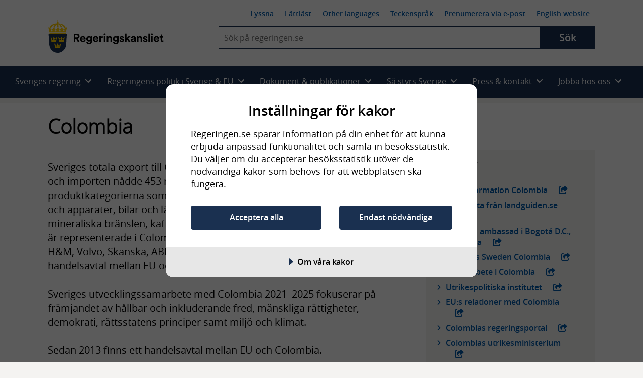

--- FILE ---
content_type: text/html; charset=utf-8
request_url: https://www.regeringen.se/sveriges-regering/utrikesdepartementet/sveriges-forbindelser-med-omvarlden/amerika/colombia/?p=2
body_size: 25642
content:
<!DOCTYPE html>
<!--[if lt IE 7]>      <html class="no-js lt-ie9 lt-ie8 lt-ie7" lang="sv"> <![endif]-->
<!--[if IE 7]>         <html class="no-js lt-ie9 lt-ie8" lang="sv"> <![endif]-->
<!--[if IE 8]>         <html class="no-js lt-ie9" lang="sv"> <![endif]-->
<!--[if IE 9]>         <html class="no-js lt-ie10" lang="sv"> <![endif]-->
<!--[if gt IE 9]><!-->
<html class="no-js" lang="sv">
<!--<![endif]-->
<head>
        
<meta charset="UTF-8">

<meta http-equiv="X-UA-Compatible" content="IE=edge" />


<title>Colombia - Regeringen.se</title>
<meta name="viewport" content="width=device-width, initial-scale=1.0" />
<meta name="description" content="Sveriges totala export till Colombia uppgick till 1 222 miljoner SEK under 2021 och importen n&#xE5;dde 453 miljoner SEK under samma &#xE5;r. De st&#xF6;rsta..." />

<meta name="published" content="2014-12-18 10:57:16" />
<meta name="Last-Modified" content="Sat, 15 Nov 2025 00:20:23 GMT" />

<!-- Begin favicon -->
<link rel="manifest" href="/manifest.webmanifest">
<link rel="icon" href="/favicon.ico" sizes="any">
<link rel="icon" href="/icon.svg" type="image/svg+xml">
<link rel="apple-touch-icon" href="/apple-touch-icon.png">
<meta name="theme-color" content="#ffffff" />
<!-- End favicon -->
<!-- OG -->
<meta prefix="og: http://ogp.me/ns#" property="og:site_name" content="Regeringskansliet" />
<meta prefix="og: http://ogp.me/ns#" property="og:type" content="website" />
<meta prefix="og: http://ogp.me/ns#" property="og:title" content="Colombia" />
<meta prefix="og: http://ogp.me/ns#" property="og:description" content="Sveriges totala export till Colombia uppgick till 1 222 miljoner SEK under 2021 och importen n&#xE5;dde 453 miljoner SEK under samma &#xE5;r. De st&#xF6;rsta..." />
<meta prefix="og: http://ogp.me/ns#" property="og:image" content="https://www.regeringen.se/css/img/share-logo-sv.jpg" />
<meta prefix="og: http://ogp.me/ns#" property="og:image:width" content="1200" />
<meta prefix="og: http://ogp.me/ns#" property="og:image:height" content="630" />
<meta prefix="og: http://ogp.me/ns#" property="og:url" content="https://www.regeringen.se/sveriges-regering/utrikesdepartementet/sveriges-forbindelser-med-omvarlden/amerika/colombia/" />
<meta prefix="og: http://ogp.me/ns#" property="og:locale" content="sv_se" />
<meta prefix="og: http://ogp.me/ns#" property="og:locale:alternate" content="en_GB" />
<meta prefix="og: http://ogp.me/ns#" property="og:published" content="2014-12-18 10:57:16" />
<!-- OG end -->
<!-- Twitter -->
<meta name="twitter:card" content="summary" />
<meta name="twitter:site" content="https://www.regeringen.se/sveriges-regering/utrikesdepartementet/sveriges-forbindelser-med-omvarlden/amerika/colombia/" />
<meta name="twitter:title" content="Colombia" />
<meta name="twitter:description" content="Sveriges totala export till Colombia uppgick till 1 222 miljoner SEK under 2021 och importen n&#xE5;dde 453 miljoner SEK under samma &#xE5;r. De st&#xF6;rsta..." />
<meta name="twitter:image" content="https://www.regeringen.se/css/img/share-logo-sv.jpg" />
<meta name="twitter:site" content="@SverigeiEU">
<meta name="twitter:creator" content="@SverigeiEU">
<!-- Twitter end -->
<!-- DC -->
<meta name="DC.Subject" />
<meta name="DC.Creator" content="Regeringen och Regeringskansliet" />
<meta name="DC.Date" content="2014-12-18 10:57:16" />
<meta name="DC.Date.Created" content="2014-12-18" />
<meta name="DC.Date.Modified" content="2015-03-04" />
<meta name="DC.Description" content="Sveriges totala export till Colombia uppgick till 1 222 miljoner SEK under 2021 och importen n&#xE5;dde 453 miljoner SEK under samma &#xE5;r. De st&#xF6;rsta...">
<meta name="DC.Title" lang="sv" content="Colombia" />
<meta name="DC.Publisher" content="Regeringen och Regeringskansliet" />
<meta name="DC.Type" content="Text" />
<meta name="DC.Format" content="text/html" />
<meta name="DC.Identifier" content="https://www.regeringen.se/sveriges-regering/utrikesdepartementet/sveriges-forbindelser-med-omvarlden/amerika/colombia/" />
<meta name="DC.Language" content="sv" />
<!-- DC end-->

    <script src="https://cdn-eu.cookietractor.com/cookietractor.js" data-lang="sv-SE" data-id="f8aca0b4-8332-4bba-9cc5-da95c8672687"></script>

<script>
    var _mtm = _mtm || [];
    window._mtm = [{}]; // rensar arvet
    window._mtm.push({
        'pagePath': '/sveriges-regering/utrikesdepartementet/sveriges-forbindelser-med-omvarlden/amerika/colombia/',
        'pageChangeDate': '2015-03-04 11:17:15',
        'pageAuthor': '',
        'pageKeywords': '',
        'pageMinister': '',
        'pageMinistry': '',
        'pageCategory': 'Colombia'
    });
</script>

    <!-- Matomo Tag Manager - Stage -->
    <script>
        var _mtm = window._mtm = window._mtm || [];
        _mtm.push({ 'mtm.startTime': (new Date().getTime()), 'event': 'mtm.Start' });
        var d = document, g = d.createElement('script'), s = d.getElementsByTagName('script')[0];
        g.type = 'text/javascript';
        g.async = true;
        g.src = 'https://regstat.regeringen.se/js/container_nIFtOdhl.js';
        s.parentNode.insertBefore(g, s);
    </script>
    <!-- End Matomo Tag Manager -->

<link rel="canonical" href="https://www.regeringen.se/sveriges-regering/utrikesdepartementet/sveriges-forbindelser-med-omvarlden/amerika/colombia/" />



    <script src="/js/vendor/modernizr.custom.min.30492.js"></script>



<link rel="preload" href="/fonts/opensans/opensans-semibold-webfont.woff2" as="font" crossorigin />
<link rel="preload" href="/fonts/opensans/opensans-light-webfont.woff2" as="font" crossorigin />
<link rel="preload" href="/fonts/opensans/opensans-regular-webfont.woff2" as="font" crossorigin />

<!-- Fontawesome 6.4.2 -->
<link rel="stylesheet" href="/css/module/font-awesome/fontawesome.css" media="all" />
<link rel="stylesheet" href="/css/module/font-awesome/brands.css" media="all" />
<link rel="stylesheet" href="/css/module/font-awesome/solid.css" media="all" />


<link rel="preload" href="/js/vendor/ReadSpeaker/mods/enlargeHL/ReadSpeaker.enlargeHL.css?v=...2887" as="style" />
<link rel="preload" href="/js/vendor/ReadSpeaker/ReadSpeaker.Styles.css?v=2.5.7.2887" as="style" />

<link href="/css/style.css?v=6p39tB3RbF2oXuXGrEV7N-kqt9wJosTkTrEGo_t5he8&amp;v=6p39tB3RbF2oXuXGrEV7N-kqt9wJosTkTrEGo_t5he8" href="/css/style.css" rel="stylesheet" />
<link href="/css/override.css?v=G9CpBsaSRYE6PrU9w57cjTC3Bz8opYW0zVqmkisHWdo&amp;v=G9CpBsaSRYE6PrU9w57cjTC3Bz8opYW0zVqmkisHWdo" href="/css/override.css" rel="stylesheet" />



    
</head>

<body class="rk-baseBody" >
    <noscript>Aktivera javascript i din webbläsare</noscript>

    
      
    
    
    
<!-- Begin .header -->
<header class="header header--largescreen cl js-header">
    <a id="skip-to-content" class="skip-to-content" href="#content">Hoppa till huvudinnehåll</a>
    <div class="layout-gridContainer">
        <div class="header__content">
            <a href="/" class="site-logo site-logo--sv" aria-label="Gå till startsidan">
                <img class="logo logo--sv" src="/css/img/logo-sv.png" alt="Regeringskansliet" />
            </a>
            <div class="header__collapsible js-collapsible collapsible">
                <button type="button" class="js-collapsible__trigger btn-toggle-menu js-btn-toggle-menu rs_skip" aria-expanded="false" aria-haspopup="true">
                    <span class="is-vishidden">Meny</span>
                    <i class="fa fa-bars"></i>
                    <i class="fa fa-times"></i>
                </button>
                <div class="header__collapsible-content collapsible__content cl">
                    <nav id="nav--smallscreen" class="navmob js-nav--smallscreen nav--smallscreen" aria-labelledby="nav-3">
                        <p id="nav-3" class="visuallyhidden">Huvudnavigering</p>
                        <ul class="navmob__list list--unstyled">
                            
        <li class="navmob__list-item collapsible js-collapsible">
            <button class="navmob__list-link js-collapsible__trigger js-navmob__list-link rs_skip" type="button" role="button" aria-expanded="false" aria-haspopup="true">
                <span class="navmob__list-link-text">
                    Sveriges regering
                    <i class="fa fa-plus" aria-hidden="true"></i>
                    <i class="fa fa-minus" aria-hidden="true"></i>
                </span>
            </button>
            <div class="collapsible__content js-collapsible__content" aria-hidden="true">
                <ul class="navmob__sublist list--unstyled">
                    <li class="navmob__sublist-item">
                        <div class="navmob__sublist-link-wrap">
                            <a class="navmob__sublist-link"  href="/sveriges-regering/" onclick="dataLayer.push({ 'event': 'eventTracking', 'category': 'navigation', 'action': 'primary-item', 'label': 'Allt om Sveriges regering'});">
                                Allt om Sveriges regering
                            </a>
                        </div>
                    </li>

                        <li class="navmob__sublist-item">
                            <div class="navmob__sublist-link-wrap">
                                <a class="navmob__sublist-link"  href="/sveriges-regering/statsradsberedningen/" onclick="dataLayer.push({ 'event': 'eventTracking', 'category': 'navigation', 'action': 'primary-item', 'label': 'Statsr&#xE5;dsberedningen'});">
                                    Statsr&#xE5;dsberedningen
                                </a>
                            </div>
                            <div class="navmob__subcollapsible-content">
                                <ul class="list--unstyled">
                                        <li>
                                            <a href="/sveriges-regering/statsradsberedningen/ulf-kristersson/"  onclick="dataLayer.push({ 'event': 'eventTracking', 'category': 'navigation', 'action': 'primary-item', 'label': 'Ulf Kristersson'});">
                                                <span>Ulf Kristersson, Stats&shy;minister</span>
                                            </a>
                                        </li>
                                        <li>
                                            <a href="/sveriges-regering/statsradsberedningen/jessica-rosencrantz/"  onclick="dataLayer.push({ 'event': 'eventTracking', 'category': 'navigation', 'action': 'primary-item', 'label': 'Jessica Rosencrantz'});">
                                                <span>Jessica Rosencrantz, EU-&shy;minister</span>
                                            </a>
                                        </li>
                                </ul>
                            </div>
                        </li>
                        <li class="navmob__sublist-item">
                            <div class="navmob__sublist-link-wrap">
                                <a class="navmob__sublist-link"  href="/sveriges-regering/arbetsmarknadsdepartementet/" onclick="dataLayer.push({ 'event': 'eventTracking', 'category': 'navigation', 'action': 'primary-item', 'label': 'Arbetsmarknadsdepartementet'});">
                                    Arbetsmarknadsdepartementet
                                </a>
                            </div>
                            <div class="navmob__subcollapsible-content">
                                <ul class="list--unstyled">
                                        <li>
                                            <a href="/sveriges-regering/arbetsmarknadsdepartementet/johan-britz/"  onclick="dataLayer.push({ 'event': 'eventTracking', 'category': 'navigation', 'action': 'primary-item', 'label': 'Johan Britz'});">
                                                <span>Johan Britz, Arbetsmarknads&shy;minister</span>
                                            </a>
                                        </li>
                                        <li>
                                            <a href="/sveriges-regering/arbetsmarknadsdepartementet/nina-larsson/"  onclick="dataLayer.push({ 'event': 'eventTracking', 'category': 'navigation', 'action': 'primary-item', 'label': 'Nina Larsson'});">
                                                <span>Nina Larsson, Jämställdhets&shy;minister</span>
                                            </a>
                                        </li>
                                </ul>
                            </div>
                        </li>
                        <li class="navmob__sublist-item">
                            <div class="navmob__sublist-link-wrap">
                                <a class="navmob__sublist-link"  href="/sveriges-regering/finansdepartementet/" onclick="dataLayer.push({ 'event': 'eventTracking', 'category': 'navigation', 'action': 'primary-item', 'label': 'Finansdepartementet'});">
                                    Finansdepartementet
                                </a>
                            </div>
                            <div class="navmob__subcollapsible-content">
                                <ul class="list--unstyled">
                                        <li>
                                            <a href="/sveriges-regering/finansdepartementet/elisabeth-svantesson/"  onclick="dataLayer.push({ 'event': 'eventTracking', 'category': 'navigation', 'action': 'primary-item', 'label': 'Elisabeth Svantesson'});">
                                                <span>Elisabeth Svantesson, Finans&shy;minister</span>
                                            </a>
                                        </li>
                                        <li>
                                            <a href="/sveriges-regering/finansdepartementet/erik-slottner/"  onclick="dataLayer.push({ 'event': 'eventTracking', 'category': 'navigation', 'action': 'primary-item', 'label': 'Erik Slottner'});">
                                                <span>Erik Slottner, Civil&shy;minister</span>
                                            </a>
                                        </li>
                                        <li>
                                            <a href="/sveriges-regering/finansdepartementet/niklas-wykman/"  onclick="dataLayer.push({ 'event': 'eventTracking', 'category': 'navigation', 'action': 'primary-item', 'label': 'Niklas Wykman'});">
                                                <span>Niklas Wykman, Finansmarknads&shy;minister</span>
                                            </a>
                                        </li>
                                </ul>
                            </div>
                        </li>
                        <li class="navmob__sublist-item">
                            <div class="navmob__sublist-link-wrap">
                                <a class="navmob__sublist-link"  href="/sveriges-regering/forsvarsdepartementet/" onclick="dataLayer.push({ 'event': 'eventTracking', 'category': 'navigation', 'action': 'primary-item', 'label': 'F&#xF6;rsvarsdepartementet'});">
                                    F&#xF6;rsvarsdepartementet
                                </a>
                            </div>
                            <div class="navmob__subcollapsible-content">
                                <ul class="list--unstyled">
                                        <li>
                                            <a href="/sveriges-regering/forsvarsdepartementet/pal-jonson/"  onclick="dataLayer.push({ 'event': 'eventTracking', 'category': 'navigation', 'action': 'primary-item', 'label': 'P&#xE5;l Jonson'});">
                                                <span>P&#xE5;l Jonson, Försvars&shy;minister</span>
                                            </a>
                                        </li>
                                        <li>
                                            <a href="/sveriges-regering/forsvarsdepartementet/carl-oskar-bohlin/"  onclick="dataLayer.push({ 'event': 'eventTracking', 'category': 'navigation', 'action': 'primary-item', 'label': 'Carl-Oskar Bohlin'});">
                                                <span>Carl-Oskar Bohlin, Minister för civilt försvar</span>
                                            </a>
                                        </li>
                                </ul>
                            </div>
                        </li>
                        <li class="navmob__sublist-item">
                            <div class="navmob__sublist-link-wrap">
                                <a class="navmob__sublist-link"  href="/sveriges-regering/justitiedepartementet/" onclick="dataLayer.push({ 'event': 'eventTracking', 'category': 'navigation', 'action': 'primary-item', 'label': 'Justitiedepartementet'});">
                                    Justitiedepartementet
                                </a>
                            </div>
                            <div class="navmob__subcollapsible-content">
                                <ul class="list--unstyled">
                                        <li>
                                            <a href="/sveriges-regering/justitiedepartementet/gunnar-strommer/"  onclick="dataLayer.push({ 'event': 'eventTracking', 'category': 'navigation', 'action': 'primary-item', 'label': 'Gunnar Str&#xF6;mmer'});">
                                                <span>Gunnar Str&#xF6;mmer, Justitie&shy;minister</span>
                                            </a>
                                        </li>
                                        <li>
                                            <a href="/sveriges-regering/justitiedepartementet/johan-forssell/"  onclick="dataLayer.push({ 'event': 'eventTracking', 'category': 'navigation', 'action': 'primary-item', 'label': 'Johan Forssell'});">
                                                <span>Johan Forssell, Migrations&shy;minister</span>
                                            </a>
                                        </li>
                                </ul>
                            </div>
                        </li>
                        <li class="navmob__sublist-item">
                            <div class="navmob__sublist-link-wrap">
                                <a class="navmob__sublist-link"  href="/sveriges-regering/klimat--och-naringslivsdepartementet/" onclick="dataLayer.push({ 'event': 'eventTracking', 'category': 'navigation', 'action': 'primary-item', 'label': 'Klimat- och n&#xE4;ringslivsdepartementet'});">
                                    Klimat- och n&#xE4;ringslivsdepartementet
                                </a>
                            </div>
                            <div class="navmob__subcollapsible-content">
                                <ul class="list--unstyled">
                                        <li>
                                            <a href="/sveriges-regering/klimat--och-naringslivsdepartementet/ebba-busch/"  onclick="dataLayer.push({ 'event': 'eventTracking', 'category': 'navigation', 'action': 'primary-item', 'label': 'Ebba Busch'});">
                                                <span>Ebba Busch, Energi- och närings&shy;minister samt vice stats&shy;minister</span>
                                            </a>
                                        </li>
                                        <li>
                                            <a href="/sveriges-regering/klimat--och-naringslivsdepartementet/romina-pourmokhtari/"  onclick="dataLayer.push({ 'event': 'eventTracking', 'category': 'navigation', 'action': 'primary-item', 'label': 'Romina Pourmokhtari'});">
                                                <span>Romina Pourmokhtari, Klimat- och miljö&shy;minister</span>
                                            </a>
                                        </li>
                                </ul>
                            </div>
                        </li>
                        <li class="navmob__sublist-item">
                            <div class="navmob__sublist-link-wrap">
                                <a class="navmob__sublist-link"  href="/sveriges-regering/kulturdepartementet/" onclick="dataLayer.push({ 'event': 'eventTracking', 'category': 'navigation', 'action': 'primary-item', 'label': 'Kulturdepartementet'});">
                                    Kulturdepartementet
                                </a>
                            </div>
                            <div class="navmob__subcollapsible-content">
                                <ul class="list--unstyled">
                                        <li>
                                            <a href="/sveriges-regering/kulturdepartementet/parisa-liljestrand/"  onclick="dataLayer.push({ 'event': 'eventTracking', 'category': 'navigation', 'action': 'primary-item', 'label': 'Parisa Liljestrand'});">
                                                <span>Parisa Liljestrand, Kultur&shy;minister</span>
                                            </a>
                                        </li>
                                </ul>
                            </div>
                        </li>
                        <li class="navmob__sublist-item">
                            <div class="navmob__sublist-link-wrap">
                                <a class="navmob__sublist-link"  href="/sveriges-regering/landsbygds--och-infrastrukturdepartementet/" onclick="dataLayer.push({ 'event': 'eventTracking', 'category': 'navigation', 'action': 'primary-item', 'label': 'Landsbygds- och infrastrukturdepartementet'});">
                                    Landsbygds- och infrastrukturdepartementet
                                </a>
                            </div>
                            <div class="navmob__subcollapsible-content">
                                <ul class="list--unstyled">
                                        <li>
                                            <a href="/sveriges-regering/landsbygds--och-infrastrukturdepartementet/peter-kullgren/"  onclick="dataLayer.push({ 'event': 'eventTracking', 'category': 'navigation', 'action': 'primary-item', 'label': 'Peter Kullgren'});">
                                                <span>Peter Kullgren, Landsbygds&shy;minister</span>
                                            </a>
                                        </li>
                                        <li>
                                            <a href="/sveriges-regering/landsbygds--och-infrastrukturdepartementet/andreas-carlson/"  onclick="dataLayer.push({ 'event': 'eventTracking', 'category': 'navigation', 'action': 'primary-item', 'label': 'Andreas Carlson'});">
                                                <span>Andreas Carlson, Infrastruktur- och bostads&shy;minister</span>
                                            </a>
                                        </li>
                                </ul>
                            </div>
                        </li>
                        <li class="navmob__sublist-item">
                            <div class="navmob__sublist-link-wrap">
                                <a class="navmob__sublist-link"  href="/sveriges-regering/socialdepartementet/" onclick="dataLayer.push({ 'event': 'eventTracking', 'category': 'navigation', 'action': 'primary-item', 'label': 'Socialdepartementet'});">
                                    Socialdepartementet
                                </a>
                            </div>
                            <div class="navmob__subcollapsible-content">
                                <ul class="list--unstyled">
                                        <li>
                                            <a href="/sveriges-regering/socialdepartementet/jakob-forssmed/"  onclick="dataLayer.push({ 'event': 'eventTracking', 'category': 'navigation', 'action': 'primary-item', 'label': 'Jakob Forssmed'});">
                                                <span>Jakob Forssmed, Social&shy;minister</span>
                                            </a>
                                        </li>
                                        <li>
                                            <a href="/sveriges-regering/socialdepartementet/anna-tenje/"  onclick="dataLayer.push({ 'event': 'eventTracking', 'category': 'navigation', 'action': 'primary-item', 'label': 'Anna Tenje'});">
                                                <span>Anna Tenje, Äldre- och socialförsäkrings&shy;minister</span>
                                            </a>
                                        </li>
                                        <li>
                                            <a href="/sveriges-regering/socialdepartementet/camilla-waltersson-gronvall/"  onclick="dataLayer.push({ 'event': 'eventTracking', 'category': 'navigation', 'action': 'primary-item', 'label': 'Camilla Waltersson Gr&#xF6;nvall'});">
                                                <span>Camilla Waltersson Gr&#xF6;nvall, Socialtjänst&shy;minister</span>
                                            </a>
                                        </li>
                                        <li>
                                            <a href="/sveriges-regering/socialdepartementet/elisabet-lann/"  onclick="dataLayer.push({ 'event': 'eventTracking', 'category': 'navigation', 'action': 'primary-item', 'label': 'Elisabet Lann'});">
                                                <span>Elisabet Lann, Sjukvårds&shy;minister</span>
                                            </a>
                                        </li>
                                </ul>
                            </div>
                        </li>
                        <li class="navmob__sublist-item">
                            <div class="navmob__sublist-link-wrap">
                                <a class="navmob__sublist-link"  href="/sveriges-regering/utbildningsdepartementet/" onclick="dataLayer.push({ 'event': 'eventTracking', 'category': 'navigation', 'action': 'primary-item', 'label': 'Utbildningsdepartementet'});">
                                    Utbildningsdepartementet
                                </a>
                            </div>
                            <div class="navmob__subcollapsible-content">
                                <ul class="list--unstyled">
                                        <li>
                                            <a href="/sveriges-regering/utbildningsdepartementet/simona-mohamsson/"  onclick="dataLayer.push({ 'event': 'eventTracking', 'category': 'navigation', 'action': 'primary-item', 'label': 'Simona Mohamsson'});">
                                                <span>Simona Mohamsson, Utbildnings- och integrations&shy;minister</span>
                                            </a>
                                        </li>
                                        <li>
                                            <a href="/sveriges-regering/utbildningsdepartementet/lotta-edholm/"  onclick="dataLayer.push({ 'event': 'eventTracking', 'category': 'navigation', 'action': 'primary-item', 'label': 'Lotta Edholm'});">
                                                <span>Lotta Edholm, Gymnasie-, högskole- och forsknings&shy;minister</span>
                                            </a>
                                        </li>
                                </ul>
                            </div>
                        </li>
                        <li class="navmob__sublist-item">
                            <div class="navmob__sublist-link-wrap">
                                <a class="navmob__sublist-link"  href="/sveriges-regering/utrikesdepartementet/" onclick="dataLayer.push({ 'event': 'eventTracking', 'category': 'navigation', 'action': 'primary-item', 'label': 'Utrikesdepartementet'});">
                                    Utrikesdepartementet
                                </a>
                            </div>
                            <div class="navmob__subcollapsible-content">
                                <ul class="list--unstyled">
                                        <li>
                                            <a href="/sveriges-regering/utrikesdepartementet/maria-malmer-stenergard/"  onclick="dataLayer.push({ 'event': 'eventTracking', 'category': 'navigation', 'action': 'primary-item', 'label': 'Maria Malmer Stenergard'});">
                                                <span>Maria Malmer Stenergard, Utrikes&shy;minister</span>
                                            </a>
                                        </li>
                                        <li>
                                            <a href="/sveriges-regering/utrikesdepartementet/benjamin-dousa/"  onclick="dataLayer.push({ 'event': 'eventTracking', 'category': 'navigation', 'action': 'primary-item', 'label': 'Benjamin Dousa'});">
                                                <span>Benjamin Dousa, Bistånds- och utrikeshandels&shy;minister</span>
                                            </a>
                                        </li>
                                </ul>
                            </div>
                        </li>
                </ul>
            </div>
        </li>

                            
        <li class="navmob__list-item collapsible js-collapsible">
            <button class="navmob__list-link js-collapsible__trigger js-navmob__list-link rs_skip" type="button" role="button" aria-expanded="false" aria-haspopup="true">
                <span class="navmob__list-link-text">
                    Regeringens politik i Sverige &amp; EU
                    <i class="fa fa-plus" aria-hidden="true"></i>
                    <i class="fa fa-minus" aria-hidden="true"></i>
                </span>
            </button>
            <div class="collapsible__content js-collapsible__content" aria-hidden="true">
                <ul class="navmob__sublist list--unstyled">

                                <li class="navmob__sublist-item ">
                                    <div class="navmob__sublist-link-wrap">
                                        <a class="navmob__sublist-link  "  href="/regeringens-politik/regeringens-prioriteringar/" aria-expanded="false" onclick="dataLayer.push({ 'event': 'eventTracking', 'category': 'navigation', 'action': 'primary-item', 'label': 'Regeringens prioriteringar' });">
                                            Regeringens prioriteringar
                                        </a>
                                    </div>


                                </li>
                                <li class="navmob__sublist-item ">
                                    <div class="navmob__sublist-link-wrap">
                                        <a class="navmob__sublist-link  "  href="/tal/2025/09/regeringsforklaringen-2025/" aria-expanded="false" onclick="dataLayer.push({ 'event': 'eventTracking', 'category': 'navigation', 'action': 'primary-item', 'label': 'Regeringsf&#xF6;rklaringen' });">
                                            Regeringsf&#xF6;rklaringen
                                        </a>
                                    </div>


                                </li>
                                <li class="navmob__sublist-item ">
                                    <div class="navmob__sublist-link-wrap">
                                        <a class="navmob__sublist-link  "  href="/tal/2025/11/eu-deklarationen-regeringens-prioriteringar-i-eu-arbetet/" aria-expanded="false" onclick="dataLayer.push({ 'event': 'eventTracking', 'category': 'navigation', 'action': 'primary-item', 'label': 'EU-deklarationen' });">
                                            EU-deklarationen
                                        </a>
                                    </div>


                                </li>
                                <li class="navmob__sublist-item ">
                                    <div class="navmob__sublist-link-wrap">
                                        <a class="navmob__sublist-link  "  href="/tal/2025/02/utrikesdeklarationen-2025/" aria-expanded="false" onclick="dataLayer.push({ 'event': 'eventTracking', 'category': 'navigation', 'action': 'primary-item', 'label': 'Utrikesdeklarationen' });">
                                            Utrikesdeklarationen
                                        </a>
                                    </div>


                                </li>
                                <li class="navmob__sublist-item ">
                                    <div class="navmob__sublist-link-wrap">
                                        <a class="navmob__sublist-link  "  href="/sveriges-regering/finansdepartementet/statens-budget/" aria-expanded="false" onclick="dataLayer.push({ 'event': 'eventTracking', 'category': 'navigation', 'action': 'primary-item', 'label': 'Statens budget' });">
                                            Statens budget
                                        </a>
                                    </div>


                                </li>
                                <li class="navmob__sublist-item ">
                                    <div class="navmob__sublist-link-wrap">
                                        <a class="navmob__sublist-link  "  href="/sverige-i-eu/" aria-expanded="false" onclick="dataLayer.push({ 'event': 'eventTracking', 'category': 'navigation', 'action': 'primary-item', 'label': 'Sverige i EU' });">
                                            Sverige i EU
                                        </a>
                                    </div>


                                </li>


                            <li class="navmob__sublist-item ">
                                <div class="navmob__sublist-link-wrap">
                                    <a class="navmob__sublist-link "  href="/regeringens-politik/arbete-mot-utanforskap/" aria-expanded="false" onclick="dataLayer.push({ 'event': 'eventTracking', 'category': 'navigation', 'action': 'primary-item', 'label': 'Arbete mot utanf&#xF6;rskap'});">
                                        Arbete mot utanf&#xF6;rskap
                                    </a>
                                </div>
                            </li>
                            <li class="navmob__sublist-item ">
                                <div class="navmob__sublist-link-wrap">
                                    <a class="navmob__sublist-link "  href="/regeringens-politik/arbetsmarknad/" aria-expanded="false" onclick="dataLayer.push({ 'event': 'eventTracking', 'category': 'navigation', 'action': 'primary-item', 'label': 'Arbetsmarknad'});">
                                        Arbetsmarknad
                                    </a>
                                </div>
                            </li>
                            <li class="navmob__sublist-item ">
                                <div class="navmob__sublist-link-wrap">
                                    <a class="navmob__sublist-link "  href="/regeringens-politik/arbetsratt-och-arbetsmiljo/" aria-expanded="false" onclick="dataLayer.push({ 'event': 'eventTracking', 'category': 'navigation', 'action': 'primary-item', 'label': 'Arbetsr&#xE4;tt och arbetsmilj&#xF6;'});">
                                        Arbetsr&#xE4;tt och arbetsmilj&#xF6;
                                    </a>
                                </div>
                            </li>
                            <li class="navmob__sublist-item ">
                                <div class="navmob__sublist-link-wrap">
                                    <a class="navmob__sublist-link "  href="/regeringens-politik/barn--och-ungdomsutbildning/" aria-expanded="false" onclick="dataLayer.push({ 'event': 'eventTracking', 'category': 'navigation', 'action': 'primary-item', 'label': 'Barn- och ungdomsutbildning'});">
                                        Barn- och ungdomsutbildning
                                    </a>
                                </div>
                            </li>
                            <li class="navmob__sublist-item ">
                                <div class="navmob__sublist-link-wrap">
                                    <a class="navmob__sublist-link "  href="/regeringens-politik/barnets-rattigheter/" aria-expanded="false" onclick="dataLayer.push({ 'event': 'eventTracking', 'category': 'navigation', 'action': 'primary-item', 'label': 'Barnets r&#xE4;ttigheter'});">
                                        Barnets r&#xE4;ttigheter
                                    </a>
                                </div>
                            </li>
                            <li class="navmob__sublist-item ">
                                <div class="navmob__sublist-link-wrap">
                                    <a class="navmob__sublist-link "  href="/regeringens-politik/bekampning-av-terrorism/" aria-expanded="false" onclick="dataLayer.push({ 'event': 'eventTracking', 'category': 'navigation', 'action': 'primary-item', 'label': 'Bek&#xE4;mpning av terrorism'});">
                                        Bek&#xE4;mpning av terrorism
                                    </a>
                                </div>
                            </li>
                            <li class="navmob__sublist-item ">
                                <div class="navmob__sublist-link-wrap">
                                    <a class="navmob__sublist-link "  href="/regeringens-politik/bolag-med-statligt-agande/" aria-expanded="false" onclick="dataLayer.push({ 'event': 'eventTracking', 'category': 'navigation', 'action': 'primary-item', 'label': 'Bolag med statligt &#xE4;gande'});">
                                        Bolag med statligt &#xE4;gande
                                    </a>
                                </div>
                            </li>
                            <li class="navmob__sublist-item ">
                                <div class="navmob__sublist-link-wrap">
                                    <a class="navmob__sublist-link "  href="/regeringens-politik/bostader-och-samhallsplanering/" aria-expanded="false" onclick="dataLayer.push({ 'event': 'eventTracking', 'category': 'navigation', 'action': 'primary-item', 'label': 'Bost&#xE4;der och samh&#xE4;llsplanering'});">
                                        Bost&#xE4;der och samh&#xE4;llsplanering
                                    </a>
                                </div>
                            </li>
                            <li class="navmob__sublist-item ">
                                <div class="navmob__sublist-link-wrap">
                                    <a class="navmob__sublist-link "  href="/regeringens-politik/civila-samhallet-och-idrott/" aria-expanded="false" onclick="dataLayer.push({ 'event': 'eventTracking', 'category': 'navigation', 'action': 'primary-item', 'label': 'Civila samh&#xE4;llet och idrott'});">
                                        Civila samh&#xE4;llet och idrott
                                    </a>
                                </div>
                            </li>
                            <li class="navmob__sublist-item ">
                                <div class="navmob__sublist-link-wrap">
                                    <a class="navmob__sublist-link "  href="/regeringens-politik/civilt-forsvar/" aria-expanded="false" onclick="dataLayer.push({ 'event': 'eventTracking', 'category': 'navigation', 'action': 'primary-item', 'label': 'Civilt f&#xF6;rsvar'});">
                                        Civilt f&#xF6;rsvar
                                    </a>
                                </div>
                            </li>
                            <li class="navmob__sublist-item ">
                                <div class="navmob__sublist-link-wrap">
                                    <a class="navmob__sublist-link "  href="/regeringens-politik/demokrati-och-manskliga-rattigheter/" aria-expanded="false" onclick="dataLayer.push({ 'event': 'eventTracking', 'category': 'navigation', 'action': 'primary-item', 'label': 'Demokrati och m&#xE4;nskliga r&#xE4;ttigheter'});">
                                        Demokrati och m&#xE4;nskliga r&#xE4;ttigheter
                                    </a>
                                </div>
                            </li>
                            <li class="navmob__sublist-item ">
                                <div class="navmob__sublist-link-wrap">
                                    <a class="navmob__sublist-link "  href="/regeringens-politik/digitaliseringspolitik/" aria-expanded="false" onclick="dataLayer.push({ 'event': 'eventTracking', 'category': 'navigation', 'action': 'primary-item', 'label': 'Digitaliseringspolitik'});">
                                        Digitaliseringspolitik
                                    </a>
                                </div>
                            </li>
                            <li class="navmob__sublist-item ">
                                <div class="navmob__sublist-link-wrap">
                                    <a class="navmob__sublist-link "  href="/regeringens-politik/ekonomisk-politik/" aria-expanded="false" onclick="dataLayer.push({ 'event': 'eventTracking', 'category': 'navigation', 'action': 'primary-item', 'label': 'Ekonomisk politik'});">
                                        Ekonomisk politik
                                    </a>
                                </div>
                            </li>
                            <li class="navmob__sublist-item ">
                                <div class="navmob__sublist-link-wrap">
                                    <a class="navmob__sublist-link "  href="/regeringens-politik/energi/" aria-expanded="false" onclick="dataLayer.push({ 'event': 'eventTracking', 'category': 'navigation', 'action': 'primary-item', 'label': 'Energi'});">
                                        Energi
                                    </a>
                                </div>
                            </li>
                            <li class="navmob__sublist-item ">
                                <div class="navmob__sublist-link-wrap">
                                    <a class="navmob__sublist-link "  href="/regeringens-politik/familjeratt/" aria-expanded="false" onclick="dataLayer.push({ 'event': 'eventTracking', 'category': 'navigation', 'action': 'primary-item', 'label': 'Familjer&#xE4;tt'});">
                                        Familjer&#xE4;tt
                                    </a>
                                </div>
                            </li>
                            <li class="navmob__sublist-item ">
                                <div class="navmob__sublist-link-wrap">
                                    <a class="navmob__sublist-link "  href="/regeringens-politik/finansmarknad/" aria-expanded="false" onclick="dataLayer.push({ 'event': 'eventTracking', 'category': 'navigation', 'action': 'primary-item', 'label': 'Finansmarknad'});">
                                        Finansmarknad
                                    </a>
                                </div>
                            </li>
                            <li class="navmob__sublist-item ">
                                <div class="navmob__sublist-link-wrap">
                                    <a class="navmob__sublist-link "  href="/regeringens-politik/folkbildning/" aria-expanded="false" onclick="dataLayer.push({ 'event': 'eventTracking', 'category': 'navigation', 'action': 'primary-item', 'label': 'Folkbildning'});">
                                        Folkbildning
                                    </a>
                                </div>
                            </li>
                            <li class="navmob__sublist-item ">
                                <div class="navmob__sublist-link-wrap">
                                    <a class="navmob__sublist-link "  href="/regeringens-politik/folkhalsa/" aria-expanded="false" onclick="dataLayer.push({ 'event': 'eventTracking', 'category': 'navigation', 'action': 'primary-item', 'label': 'Folkh&#xE4;lsa'});">
                                        Folkh&#xE4;lsa
                                    </a>
                                </div>
                            </li>
                            <li class="navmob__sublist-item ">
                                <div class="navmob__sublist-link-wrap">
                                    <a class="navmob__sublist-link "  href="/regeringens-politik/folkratt/" aria-expanded="false" onclick="dataLayer.push({ 'event': 'eventTracking', 'category': 'navigation', 'action': 'primary-item', 'label': 'Folkr&#xE4;tt'});">
                                        Folkr&#xE4;tt
                                    </a>
                                </div>
                            </li>
                            <li class="navmob__sublist-item ">
                                <div class="navmob__sublist-link-wrap">
                                    <a class="navmob__sublist-link "  href="/regeringens-politik/funktionshinder/" aria-expanded="false" onclick="dataLayer.push({ 'event': 'eventTracking', 'category': 'navigation', 'action': 'primary-item', 'label': 'Funktionshinder'});">
                                        Funktionshinder
                                    </a>
                                </div>
                            </li>
                            <li class="navmob__sublist-item ">
                                <div class="navmob__sublist-link-wrap">
                                    <a class="navmob__sublist-link "  href="/regeringens-politik/grundlagar-och-integritet/" aria-expanded="false" onclick="dataLayer.push({ 'event': 'eventTracking', 'category': 'navigation', 'action': 'primary-item', 'label': 'Grundlagar och integritet'});">
                                        Grundlagar och integritet
                                    </a>
                                </div>
                            </li>
                            <li class="navmob__sublist-item ">
                                <div class="navmob__sublist-link-wrap">
                                    <a class="navmob__sublist-link "  href="/regeringens-politik/handelspolitik-och-framjande/" aria-expanded="false" onclick="dataLayer.push({ 'event': 'eventTracking', 'category': 'navigation', 'action': 'primary-item', 'label': 'Handelspolitik och fr&#xE4;mjande'});">
                                        Handelspolitik och fr&#xE4;mjande
                                    </a>
                                </div>
                            </li>
                            <li class="navmob__sublist-item ">
                                <div class="navmob__sublist-link-wrap">
                                    <a class="navmob__sublist-link "  href="/regeringens-politik/hogskola-forskning-och-rymd/" aria-expanded="false" onclick="dataLayer.push({ 'event': 'eventTracking', 'category': 'navigation', 'action': 'primary-item', 'label': 'H&#xF6;gskola, forskning och rymd'});">
                                        H&#xF6;gskola, forskning och rymd
                                    </a>
                                </div>
                            </li>
                            <li class="navmob__sublist-item ">
                                <div class="navmob__sublist-link-wrap">
                                    <a class="navmob__sublist-link "  href="/regeringens-politik/innovation/" aria-expanded="false" onclick="dataLayer.push({ 'event': 'eventTracking', 'category': 'navigation', 'action': 'primary-item', 'label': 'Innovation'});">
                                        Innovation
                                    </a>
                                </div>
                            </li>
                            <li class="navmob__sublist-item ">
                                <div class="navmob__sublist-link-wrap">
                                    <a class="navmob__sublist-link "  href="/regeringens-politik/integration/" aria-expanded="false" onclick="dataLayer.push({ 'event': 'eventTracking', 'category': 'navigation', 'action': 'primary-item', 'label': 'Integration'});">
                                        Integration
                                    </a>
                                </div>
                            </li>
                            <li class="navmob__sublist-item ">
                                <div class="navmob__sublist-link-wrap">
                                    <a class="navmob__sublist-link "  href="/regeringens-politik/internationellt-utvecklingssamarbete/" aria-expanded="false" onclick="dataLayer.push({ 'event': 'eventTracking', 'category': 'navigation', 'action': 'primary-item', 'label': 'Internationellt utvecklingssamarbete'});">
                                        Internationellt utvecklingssamarbete
                                    </a>
                                </div>
                            </li>
                            <li class="navmob__sublist-item ">
                                <div class="navmob__sublist-link-wrap">
                                    <a class="navmob__sublist-link "  href="/regeringens-politik/jamstalldhet/" aria-expanded="false" onclick="dataLayer.push({ 'event': 'eventTracking', 'category': 'navigation', 'action': 'primary-item', 'label': 'J&#xE4;mst&#xE4;lldhet'});">
                                        J&#xE4;mst&#xE4;lldhet
                                    </a>
                                </div>
                            </li>
                            <li class="navmob__sublist-item ">
                                <div class="navmob__sublist-link-wrap">
                                    <a class="navmob__sublist-link "  href="/regeringens-politik/kommuner-och-regioner/" aria-expanded="false" onclick="dataLayer.push({ 'event': 'eventTracking', 'category': 'navigation', 'action': 'primary-item', 'label': 'Kommuner och regioner'});">
                                        Kommuner och regioner
                                    </a>
                                </div>
                            </li>
                            <li class="navmob__sublist-item ">
                                <div class="navmob__sublist-link-wrap">
                                    <a class="navmob__sublist-link "  href="/regeringens-politik/konsumentpolitik/" aria-expanded="false" onclick="dataLayer.push({ 'event': 'eventTracking', 'category': 'navigation', 'action': 'primary-item', 'label': 'Konsumentpolitik'});">
                                        Konsumentpolitik
                                    </a>
                                </div>
                            </li>
                            <li class="navmob__sublist-item ">
                                <div class="navmob__sublist-link-wrap">
                                    <a class="navmob__sublist-link "  href="/regeringens-politik/krisberedskap/" aria-expanded="false" onclick="dataLayer.push({ 'event': 'eventTracking', 'category': 'navigation', 'action': 'primary-item', 'label': 'Krisberedskap'});">
                                        Krisberedskap
                                    </a>
                                </div>
                            </li>
                            <li class="navmob__sublist-item ">
                                <div class="navmob__sublist-link-wrap">
                                    <a class="navmob__sublist-link "  href="/regeringens-politik/kultur/" aria-expanded="false" onclick="dataLayer.push({ 'event': 'eventTracking', 'category': 'navigation', 'action': 'primary-item', 'label': 'Kultur'});">
                                        Kultur
                                    </a>
                                </div>
                            </li>
                            <li class="navmob__sublist-item ">
                                <div class="navmob__sublist-link-wrap">
                                    <a class="navmob__sublist-link "  href="/regeringens-politik/landsbygd-livsmedel-och-areella-naringar/" aria-expanded="false" onclick="dataLayer.push({ 'event': 'eventTracking', 'category': 'navigation', 'action': 'primary-item', 'label': 'Landsbygd, livsmedel och areella n&#xE4;ringar'});">
                                        Landsbygd, livsmedel och areella n&#xE4;ringar
                                    </a>
                                </div>
                            </li>
                            <li class="navmob__sublist-item ">
                                <div class="navmob__sublist-link-wrap">
                                    <a class="navmob__sublist-link "  href="/regeringens-politik/medier/" aria-expanded="false" onclick="dataLayer.push({ 'event': 'eventTracking', 'category': 'navigation', 'action': 'primary-item', 'label': 'Medier'});">
                                        Medier
                                    </a>
                                </div>
                            </li>
                            <li class="navmob__sublist-item ">
                                <div class="navmob__sublist-link-wrap">
                                    <a class="navmob__sublist-link "  href="/regeringens-politik/migration-och-asyl/" aria-expanded="false" onclick="dataLayer.push({ 'event': 'eventTracking', 'category': 'navigation', 'action': 'primary-item', 'label': 'Migration och asyl'});">
                                        Migration och asyl
                                    </a>
                                </div>
                            </li>
                            <li class="navmob__sublist-item ">
                                <div class="navmob__sublist-link-wrap">
                                    <a class="navmob__sublist-link "  href="/regeringens-politik/militart-forsvar/" aria-expanded="false" onclick="dataLayer.push({ 'event': 'eventTracking', 'category': 'navigation', 'action': 'primary-item', 'label': 'Milit&#xE4;rt f&#xF6;rsvar'});">
                                        Milit&#xE4;rt f&#xF6;rsvar
                                    </a>
                                </div>
                            </li>
                            <li class="navmob__sublist-item ">
                                <div class="navmob__sublist-link-wrap">
                                    <a class="navmob__sublist-link "  href="/regeringens-politik/miljo-och-klimat/" aria-expanded="false" onclick="dataLayer.push({ 'event': 'eventTracking', 'category': 'navigation', 'action': 'primary-item', 'label': 'Milj&#xF6; och klimat'});">
                                        Milj&#xF6; och klimat
                                    </a>
                                </div>
                            </li>
                            <li class="navmob__sublist-item ">
                                <div class="navmob__sublist-link-wrap">
                                    <a class="navmob__sublist-link "  href="/regeringens-politik/nordiska-fragor/" aria-expanded="false" onclick="dataLayer.push({ 'event': 'eventTracking', 'category': 'navigation', 'action': 'primary-item', 'label': 'Nordiska fr&#xE5;gor'});">
                                        Nordiska fr&#xE5;gor
                                    </a>
                                </div>
                            </li>
                            <li class="navmob__sublist-item ">
                                <div class="navmob__sublist-link-wrap">
                                    <a class="navmob__sublist-link "  href="/regeringens-politik/naringspolitik/" aria-expanded="false" onclick="dataLayer.push({ 'event': 'eventTracking', 'category': 'navigation', 'action': 'primary-item', 'label': 'N&#xE4;ringspolitik'});">
                                        N&#xE4;ringspolitik
                                    </a>
                                </div>
                            </li>
                            <li class="navmob__sublist-item ">
                                <div class="navmob__sublist-link-wrap">
                                    <a class="navmob__sublist-link "  href="/regeringens-politik/offentlig-upphandling/" aria-expanded="false" onclick="dataLayer.push({ 'event': 'eventTracking', 'category': 'navigation', 'action': 'primary-item', 'label': 'Offentlig upphandling'});">
                                        Offentlig upphandling
                                    </a>
                                </div>
                            </li>
                            <li class="navmob__sublist-item ">
                                <div class="navmob__sublist-link-wrap">
                                    <a class="navmob__sublist-link "  href="/regeringens-politik/psykiatri-och-psykisk-halsa/" aria-expanded="false" onclick="dataLayer.push({ 'event': 'eventTracking', 'category': 'navigation', 'action': 'primary-item', 'label': 'Psykiatri och psykisk h&#xE4;lsa'});">
                                        Psykiatri och psykisk h&#xE4;lsa
                                    </a>
                                </div>
                            </li>
                            <li class="navmob__sublist-item ">
                                <div class="navmob__sublist-link-wrap">
                                    <a class="navmob__sublist-link "  href="/regeringens-politik/regional-utveckling/" aria-expanded="false" onclick="dataLayer.push({ 'event': 'eventTracking', 'category': 'navigation', 'action': 'primary-item', 'label': 'Regional utveckling'});">
                                        Regional utveckling
                                    </a>
                                </div>
                            </li>
                            <li class="navmob__sublist-item ">
                                <div class="navmob__sublist-link-wrap">
                                    <a class="navmob__sublist-link "  href="/regeringens-politik/rattsvasendet/" aria-expanded="false" onclick="dataLayer.push({ 'event': 'eventTracking', 'category': 'navigation', 'action': 'primary-item', 'label': 'R&#xE4;ttsv&#xE4;sendet'});">
                                        R&#xE4;ttsv&#xE4;sendet
                                    </a>
                                </div>
                            </li>
                            <li class="navmob__sublist-item ">
                                <div class="navmob__sublist-link-wrap">
                                    <a class="navmob__sublist-link "  href="/regeringens-politik/sjukvard/" aria-expanded="false" onclick="dataLayer.push({ 'event': 'eventTracking', 'category': 'navigation', 'action': 'primary-item', 'label': 'Sjukv&#xE5;rd'});">
                                        Sjukv&#xE5;rd
                                    </a>
                                </div>
                            </li>
                            <li class="navmob__sublist-item ">
                                <div class="navmob__sublist-link-wrap">
                                    <a class="navmob__sublist-link "  href="/regeringens-politik/skatt-och-tull/" aria-expanded="false" onclick="dataLayer.push({ 'event': 'eventTracking', 'category': 'navigation', 'action': 'primary-item', 'label': 'Skatt och tull'});">
                                        Skatt och tull
                                    </a>
                                </div>
                            </li>
                            <li class="navmob__sublist-item ">
                                <div class="navmob__sublist-link-wrap">
                                    <a class="navmob__sublist-link "  href="/regeringens-politik/socialforsakringar/" aria-expanded="false" onclick="dataLayer.push({ 'event': 'eventTracking', 'category': 'navigation', 'action': 'primary-item', 'label': 'Socialf&#xF6;rs&#xE4;kringar'});">
                                        Socialf&#xF6;rs&#xE4;kringar
                                    </a>
                                </div>
                            </li>
                            <li class="navmob__sublist-item ">
                                <div class="navmob__sublist-link-wrap">
                                    <a class="navmob__sublist-link "  href="/regeringens-politik/socialtjanst/" aria-expanded="false" onclick="dataLayer.push({ 'event': 'eventTracking', 'category': 'navigation', 'action': 'primary-item', 'label': 'Socialtj&#xE4;nst'});">
                                        Socialtj&#xE4;nst
                                    </a>
                                </div>
                            </li>
                            <li class="navmob__sublist-item ">
                                <div class="navmob__sublist-link-wrap">
                                    <a class="navmob__sublist-link "  href="/regeringens-politik/spelpolitik/" aria-expanded="false" onclick="dataLayer.push({ 'event': 'eventTracking', 'category': 'navigation', 'action': 'primary-item', 'label': 'Spelpolitik'});">
                                        Spelpolitik
                                    </a>
                                </div>
                            </li>
                            <li class="navmob__sublist-item ">
                                <div class="navmob__sublist-link-wrap">
                                    <a class="navmob__sublist-link "  href="/regeringens-politik/statlig-forvaltning/" aria-expanded="false" onclick="dataLayer.push({ 'event': 'eventTracking', 'category': 'navigation', 'action': 'primary-item', 'label': 'Statlig f&#xF6;rvaltning'});">
                                        Statlig f&#xF6;rvaltning
                                    </a>
                                </div>
                            </li>
                            <li class="navmob__sublist-item ">
                                <div class="navmob__sublist-link-wrap">
                                    <a class="navmob__sublist-link "  href="/regeringens-politik/studiefinansiering/" aria-expanded="false" onclick="dataLayer.push({ 'event': 'eventTracking', 'category': 'navigation', 'action': 'primary-item', 'label': 'Studiefinansiering'});">
                                        Studiefinansiering
                                    </a>
                                </div>
                            </li>
                            <li class="navmob__sublist-item ">
                                <div class="navmob__sublist-link-wrap">
                                    <a class="navmob__sublist-link "  href="/regeringens-politik/transporter-och-infrastruktur/" aria-expanded="false" onclick="dataLayer.push({ 'event': 'eventTracking', 'category': 'navigation', 'action': 'primary-item', 'label': 'Transporter och infrastruktur'});">
                                        Transporter och infrastruktur
                                    </a>
                                </div>
                            </li>
                            <li class="navmob__sublist-item ">
                                <div class="navmob__sublist-link-wrap">
                                    <a class="navmob__sublist-link "  href="/regeringens-politik/ungdomspolitik/" aria-expanded="false" onclick="dataLayer.push({ 'event': 'eventTracking', 'category': 'navigation', 'action': 'primary-item', 'label': 'Ungdomspolitik'});">
                                        Ungdomspolitik
                                    </a>
                                </div>
                            </li>
                            <li class="navmob__sublist-item ">
                                <div class="navmob__sublist-link-wrap">
                                    <a class="navmob__sublist-link "  href="/regeringens-politik/utbildning-for-vuxna/" aria-expanded="false" onclick="dataLayer.push({ 'event': 'eventTracking', 'category': 'navigation', 'action': 'primary-item', 'label': 'Utbildning f&#xF6;r vuxna'});">
                                        Utbildning f&#xF6;r vuxna
                                    </a>
                                </div>
                            </li>
                            <li class="navmob__sublist-item ">
                                <div class="navmob__sublist-link-wrap">
                                    <a class="navmob__sublist-link "  href="/regeringens-politik/utrikes--och-sakerhetspolitik/" aria-expanded="false" onclick="dataLayer.push({ 'event': 'eventTracking', 'category': 'navigation', 'action': 'primary-item', 'label': 'Utrikes- och s&#xE4;kerhetspolitik'});">
                                        Utrikes- och s&#xE4;kerhetspolitik
                                    </a>
                                </div>
                            </li>
                            <li class="navmob__sublist-item ">
                                <div class="navmob__sublist-link-wrap">
                                    <a class="navmob__sublist-link "  href="/regeringens-politik/aldreomsorg/" aria-expanded="false" onclick="dataLayer.push({ 'event': 'eventTracking', 'category': 'navigation', 'action': 'primary-item', 'label': '&#xC4;ldreomsorg'});">
                                        &#xC4;ldreomsorg
                                    </a>
                                </div>
                            </li>
                </ul>
            </div>
        </li>

                            
        <li class="navmob__list-item collapsible js-collapsible">
            <button class="navmob__list-link js-collapsible__trigger js-navmob__list-link rs_skip" type="button" role="button" aria-expanded="false" aria-haspopup="true">
                <span class="navmob__list-link-text">
                    Dokument &amp; publikationer
                    <i class="fa fa-plus" aria-hidden="true"></i>
                    <i class="fa fa-minus" aria-hidden="true"></i>
                </span>
            </button>
                <div class="collapsible__content js-collapsible__content" aria-hidden="true">
                    <ul class="navmob__sublist list--unstyled">
                        <li class="navmob__sublist-item">
                            <div class="navmob__sublist-link-wrap">
                                <a class="navmob__sublist-link"  href="/dokument-och-publikationer/" onclick="dataLayer.push({ 'event': 'eventTracking', 'category': 'navigation', 'action': 'primary-item', 'label': 'Alla dokument och publikationer' });">
                                    Alla dokument och publikationer
                                </a>
                            </div>
                        </li>

                                <li class="navmob__sublist-item collapsible js-collapsible">
                                    <div class="navmob__sublist-link-wrap">
                                        <a class="navmob__sublist-link collapsible__trigger"  href="/rattsliga-dokument/" aria-expanded="false" onclick="dataLayer.push({ 'event': 'eventTracking', 'category': 'navigation', 'action': 'primary-item', 'label': 'R&#xE4;ttsliga dokument' });">
                                            R&#xE4;ttsliga dokument
                                        </a>
                                    </div>

                                        <button class="navmob__subtrigger js-collapsible__trigger rs_skip" aria-expanded="false" aria-haspopup="true">
                                            <span class="is-vishidden">Expandera R&#xE4;ttsliga dokument</span>
                                            <i class="fa fa-plus" aria-hidden="true"></i>
                                            <i class="fa fa-minus" aria-hidden="true"></i>
                                        </button>

                                            <div class="navmob__subcollapsible-content collapsible__content js-collapsible__content" aria-hidden="true">
                                                <ul class="list--unstyled">
                                                        <li>
                                                            <a  href="/rattsliga-dokument/departementsserien-och-promemorior/" onclick="dataLayer.push({ 'event': 'eventTracking', 'category': 'navigation', 'action': 'primary-item', 'label': 'Departementsserien och promemorior' });">
                                                                Departementsserien och promemorior
                                                            </a>
                                                        </li>
                                                        <li>
                                                            <a  href="/rattsliga-dokument/forordningsmotiv/" onclick="dataLayer.push({ 'event': 'eventTracking', 'category': 'navigation', 'action': 'primary-item', 'label': 'F&#xF6;rordningsmotiv' });">
                                                                F&#xF6;rordningsmotiv
                                                            </a>
                                                        </li>
                                                        <li>
                                                            <a  href="/rattsliga-dokument/kommittedirektiv/" onclick="dataLayer.push({ 'event': 'eventTracking', 'category': 'navigation', 'action': 'primary-item', 'label': 'Kommitt&#xE9;direktiv' });">
                                                                Kommitt&#xE9;direktiv
                                                            </a>
                                                        </li>
                                                        <li>
                                                            <a  href="/rattsliga-dokument/lagradsremiss/" onclick="dataLayer.push({ 'event': 'eventTracking', 'category': 'navigation', 'action': 'primary-item', 'label': 'Lagr&#xE5;dsremiss' });">
                                                                Lagr&#xE5;dsremiss
                                                            </a>
                                                        </li>
                                                        <li>
                                                            <a  href="/rattsliga-dokument/proposition/" onclick="dataLayer.push({ 'event': 'eventTracking', 'category': 'navigation', 'action': 'primary-item', 'label': 'Proposition' });">
                                                                Proposition
                                                            </a>
                                                        </li>
                                                        <li>
                                                            <a  href="/rattsliga-dokument/skrivelse/" onclick="dataLayer.push({ 'event': 'eventTracking', 'category': 'navigation', 'action': 'primary-item', 'label': 'Skrivelse' });">
                                                                Skrivelse
                                                            </a>
                                                        </li>
                                                        <li>
                                                            <a  href="/rattsliga-dokument/statens-offentliga-utredningar/" onclick="dataLayer.push({ 'event': 'eventTracking', 'category': 'navigation', 'action': 'primary-item', 'label': 'Statens offentliga utredningar' });">
                                                                Statens offentliga utredningar
                                                            </a>
                                                        </li>
                                                        <li>
                                                            <a  href="/rattsliga-dokument/sveriges-internationella-overenskommelser/" onclick="dataLayer.push({ 'event': 'eventTracking', 'category': 'navigation', 'action': 'primary-item', 'label': 'Sveriges internationella &#xF6;verenskommelser' });">
                                                                Sveriges internationella &#xF6;verenskommelser
                                                            </a>
                                                        </li>
                                                </ul>
                                            </div>
                                </li>
                                <li class="navmob__sublist-item ">
                                    <div class="navmob__sublist-link-wrap">
                                        <a class="navmob__sublist-link "  href="/faktapromemoria/" aria-expanded="false" onclick="dataLayer.push({ 'event': 'eventTracking', 'category': 'navigation', 'action': 'primary-item', 'label': 'Faktapromemoria' });">
                                            Faktapromemoria
                                        </a>
                                    </div>


                                </li>
                                <li class="navmob__sublist-item ">
                                    <div class="navmob__sublist-link-wrap">
                                        <a class="navmob__sublist-link "  href="/informationsmaterial/" aria-expanded="false" onclick="dataLayer.push({ 'event': 'eventTracking', 'category': 'navigation', 'action': 'primary-item', 'label': 'Informationsmaterial' });">
                                            Informationsmaterial
                                        </a>
                                    </div>


                                </li>
                                <li class="navmob__sublist-item ">
                                    <div class="navmob__sublist-link-wrap">
                                        <a class="navmob__sublist-link "  href="/internationella-mr-granskningar-av-sverige/" aria-expanded="false" onclick="dataLayer.push({ 'event': 'eventTracking', 'category': 'navigation', 'action': 'primary-item', 'label': 'Internationella MR-granskningar av Sverige' });">
                                            Internationella MR-granskningar av Sverige
                                        </a>
                                    </div>


                                </li>
                                <li class="navmob__sublist-item ">
                                    <div class="navmob__sublist-link-wrap">
                                        <a class="navmob__sublist-link "  href="/kommenterade-dagordningar/" aria-expanded="false" onclick="dataLayer.push({ 'event': 'eventTracking', 'category': 'navigation', 'action': 'primary-item', 'label': 'Kommenterade dagordningar' });">
                                            Kommenterade dagordningar
                                        </a>
                                    </div>


                                </li>
                                <li class="navmob__sublist-item ">
                                    <div class="navmob__sublist-link-wrap">
                                        <a class="navmob__sublist-link "  href="/rapporter/" aria-expanded="false" onclick="dataLayer.push({ 'event': 'eventTracking', 'category': 'navigation', 'action': 'primary-item', 'label': 'Rapporter' });">
                                            Rapporter
                                        </a>
                                    </div>


                                </li>
                                <li class="navmob__sublist-item ">
                                    <div class="navmob__sublist-link-wrap">
                                        <a class="navmob__sublist-link "  href="/remisser/" aria-expanded="false" onclick="dataLayer.push({ 'event': 'eventTracking', 'category': 'navigation', 'action': 'primary-item', 'label': 'Remisser' });">
                                            Remisser
                                        </a>
                                    </div>


                                </li>
                                <li class="navmob__sublist-item ">
                                    <div class="navmob__sublist-link-wrap">
                                        <a class="navmob__sublist-link "  href="/regeringsuppdrag/" aria-expanded="false" onclick="dataLayer.push({ 'event': 'eventTracking', 'category': 'navigation', 'action': 'primary-item', 'label': 'Regeringsuppdrag' });">
                                            Regeringsuppdrag
                                        </a>
                                    </div>


                                </li>
                                <li class="navmob__sublist-item ">
                                    <div class="navmob__sublist-link-wrap">
                                        <a class="navmob__sublist-link "  href="/regeringsarenden/" aria-expanded="false" onclick="dataLayer.push({ 'event': 'eventTracking', 'category': 'navigation', 'action': 'primary-item', 'label': 'Regerings&#xE4;renden' });">
                                            Regerings&#xE4;renden
                                        </a>
                                    </div>


                                </li>
                                <li class="navmob__sublist-item ">
                                    <div class="navmob__sublist-link-wrap">
                                        <a class="navmob__sublist-link "  href="/sakrad/" aria-expanded="false" onclick="dataLayer.push({ 'event': 'eventTracking', 'category': 'navigation', 'action': 'primary-item', 'label': 'Sakr&#xE5;d' });">
                                            Sakr&#xE5;d
                                        </a>
                                    </div>


                                </li>
                                <li class="navmob__sublist-item ">
                                    <div class="navmob__sublist-link-wrap">
                                        <a class="navmob__sublist-link "  href="/strategier-for-internationellt-bistand/" aria-expanded="false" onclick="dataLayer.push({ 'event': 'eventTracking', 'category': 'navigation', 'action': 'primary-item', 'label': 'Strategier f&#xF6;r internationellt bist&#xE5;nd' });">
                                            Strategier f&#xF6;r internationellt bist&#xE5;nd
                                        </a>
                                    </div>


                                </li>
                                <li class="navmob__sublist-item ">
                                    <div class="navmob__sublist-link-wrap">
                                        <a class="navmob__sublist-link "  href="/overenskommelser-och-avtal/" aria-expanded="false" onclick="dataLayer.push({ 'event': 'eventTracking', 'category': 'navigation', 'action': 'primary-item', 'label': '&#xD6;verenskommelser och avtal' });">
                                            &#xD6;verenskommelser och avtal
                                        </a>
                                    </div>


                                </li>
                    </ul>
                </div>

        </li>

                            
        <li class="navmob__list-item collapsible js-collapsible">
            <button class="navmob__list-link js-collapsible__trigger js-navmob__list-link rs_skip" type="button" role="button" aria-expanded="false" aria-haspopup="true">
                <span class="navmob__list-link-text">
                    S&#xE5; styrs Sverige
                    <i class="fa fa-plus" aria-hidden="true"></i>
                    <i class="fa fa-minus" aria-hidden="true"></i>
                </span>
            </button>
                <div class="collapsible__content js-collapsible__content" aria-hidden="true">
                    <ul class="navmob__sublist list--unstyled">
                        <li class="navmob__sublist-item">
                            <div class="navmob__sublist-link-wrap">
                                <a class="navmob__sublist-link"  href="/sa-styrs-sverige/" onclick="dataLayer.push({ 'event': 'eventTracking', 'category': 'navigation', 'action': 'primary-item', 'label': 'Allt om S&#xE5; styrs Sverige' });">
                                    Allt om S&#xE5; styrs Sverige
                                </a>
                            </div>
                        </li>

                                <li class="navmob__sublist-item ">
                                    <div class="navmob__sublist-link-wrap">
                                        <a class="navmob__sublist-link "  href="/sa-styrs-sverige/arbetet-pa-nationell-niva/" aria-expanded="false" onclick="dataLayer.push({ 'event': 'eventTracking', 'category': 'navigation', 'action': 'primary-item', 'label': 'Arbetet p&#xE5; nationell niv&#xE5;' });">
                                            Arbetet p&#xE5; nationell niv&#xE5;
                                        </a>
                                    </div>


                                </li>
                                <li class="navmob__sublist-item ">
                                    <div class="navmob__sublist-link-wrap">
                                        <a class="navmob__sublist-link "  href="/sa-styrs-sverige/arbetet-pa-regional-niva/" aria-expanded="false" onclick="dataLayer.push({ 'event': 'eventTracking', 'category': 'navigation', 'action': 'primary-item', 'label': 'Arbetet p&#xE5; regional niv&#xE5;' });">
                                            Arbetet p&#xE5; regional niv&#xE5;
                                        </a>
                                    </div>


                                </li>
                                <li class="navmob__sublist-item ">
                                    <div class="navmob__sublist-link-wrap">
                                        <a class="navmob__sublist-link "  href="/sa-styrs-sverige/arbetet-pa-lokal-niva/" aria-expanded="false" onclick="dataLayer.push({ 'event': 'eventTracking', 'category': 'navigation', 'action': 'primary-item', 'label': 'Arbetet p&#xE5; lokal niv&#xE5;' });">
                                            Arbetet p&#xE5; lokal niv&#xE5;
                                        </a>
                                    </div>


                                </li>
                                <li class="navmob__sublist-item ">
                                    <div class="navmob__sublist-link-wrap">
                                        <a class="navmob__sublist-link "  href="/sa-styrs-sverige/myndigheter-och-bolag-med-statligt-agande/" aria-expanded="false" onclick="dataLayer.push({ 'event': 'eventTracking', 'category': 'navigation', 'action': 'primary-item', 'label': 'Myndigheter och bolag med statligt &#xE4;gande' });">
                                            Myndigheter och bolag med statligt &#xE4;gande
                                        </a>
                                    </div>


                                </li>
                                <li class="navmob__sublist-item ">
                                    <div class="navmob__sublist-link-wrap">
                                        <a class="navmob__sublist-link "  href="/sa-styrs-sverige/regeringens-arbete-pa-eu-niva/" aria-expanded="false" onclick="dataLayer.push({ 'event': 'eventTracking', 'category': 'navigation', 'action': 'primary-item', 'label': 'Regeringens arbete p&#xE5; EU-niv&#xE5;' });">
                                            Regeringens arbete p&#xE5; EU-niv&#xE5;
                                        </a>
                                    </div>


                                </li>
                                <li class="navmob__sublist-item ">
                                    <div class="navmob__sublist-link-wrap">
                                        <a class="navmob__sublist-link "  href="/sa-styrs-sverige/grundlagar-och-demokratiskt-deltagande/" aria-expanded="false" onclick="dataLayer.push({ 'event': 'eventTracking', 'category': 'navigation', 'action': 'primary-item', 'label': 'Grundlagar och demokratiskt deltagande' });">
                                            Grundlagar och demokratiskt deltagande
                                        </a>
                                    </div>


                                </li>
                                <li class="navmob__sublist-item ">
                                    <div class="navmob__sublist-link-wrap">
                                        <a class="navmob__sublist-link "  href="/sa-styrs-sverige/lagstiftningsprocessen/" aria-expanded="false" onclick="dataLayer.push({ 'event': 'eventTracking', 'category': 'navigation', 'action': 'primary-item', 'label': 'Lagstiftningsprocessen' });">
                                            Lagstiftningsprocessen
                                        </a>
                                    </div>


                                </li>
                                <li class="navmob__sublist-item ">
                                    <div class="navmob__sublist-link-wrap">
                                        <a class="navmob__sublist-link "  href="/sa-styrs-sverige/budgetprocessen/" aria-expanded="false" onclick="dataLayer.push({ 'event': 'eventTracking', 'category': 'navigation', 'action': 'primary-item', 'label': 'Budgetprocessen' });">
                                            Budgetprocessen
                                        </a>
                                    </div>


                                </li>
                                <li class="navmob__sublist-item ">
                                    <div class="navmob__sublist-link-wrap">
                                        <a class="navmob__sublist-link "  href="/sa-styrs-sverige/sa-arbetar-regeringen-och-regeringskansliet/" aria-expanded="false" onclick="dataLayer.push({ 'event': 'eventTracking', 'category': 'navigation', 'action': 'primary-item', 'label': 'S&#xE5; arbetar regeringen och Regeringskansliet' });">
                                            S&#xE5; arbetar regeringen och Regeringskansliet
                                        </a>
                                    </div>


                                </li>
                                <li class="navmob__sublist-item ">
                                    <div class="navmob__sublist-link-wrap">
                                        <a class="navmob__sublist-link "  href="/sa-styrs-sverige/nordiskt-samarbete/" aria-expanded="false" onclick="dataLayer.push({ 'event': 'eventTracking', 'category': 'navigation', 'action': 'primary-item', 'label': 'Nordiskt samarbete' });">
                                            Nordiskt samarbete
                                        </a>
                                    </div>


                                </li>
                                <li class="navmob__sublist-item ">
                                    <div class="navmob__sublist-link-wrap">
                                        <a class="navmob__sublist-link "  href="/sa-styrs-sverige/internationellt-samarbete/" aria-expanded="false" onclick="dataLayer.push({ 'event': 'eventTracking', 'category': 'navigation', 'action': 'primary-item', 'label': 'Internationellt samarbete' });">
                                            Internationellt samarbete
                                        </a>
                                    </div>


                                </li>
                    </ul>
                </div>

        </li>

                            
        <li class="navmob__list-item collapsible js-collapsible">
            <button class="navmob__list-link js-collapsible__trigger js-navmob__list-link rs_skip" type="button" role="button" aria-expanded="false" aria-haspopup="true">
                <span class="navmob__list-link-text">
                    Press &amp; kontakt
                    <i class="fa fa-plus" aria-hidden="true"></i>
                    <i class="fa fa-minus" aria-hidden="true"></i>
                </span>
            </button>
                <div class="collapsible__content js-collapsible__content" aria-hidden="true">
                    <ul class="navmob__sublist list--unstyled">

                                <li class="navmob__sublist-item ">
                                    <div class="navmob__sublist-link-wrap">
                                        <a class="navmob__sublist-link "  href="/press/presskontakter/" aria-expanded="false" onclick="dataLayer.push({ 'event': 'eventTracking', 'category': 'navigation', 'action': 'primary-item', 'label': 'Presskontakter' });">
                                            Presskontakter
                                        </a>
                                    </div>


                                </li>
                                <li class="navmob__sublist-item ">
                                    <div class="navmob__sublist-link-wrap">
                                        <a class="navmob__sublist-link "  href="/press/regeringskansliets-presstjanst/" aria-expanded="false" onclick="dataLayer.push({ 'event': 'eventTracking', 'category': 'navigation', 'action': 'primary-item', 'label': 'Regeringskansliets presstj&#xE4;nst' });">
                                            Regeringskansliets presstj&#xE4;nst
                                        </a>
                                    </div>


                                </li>
                                <li class="navmob__sublist-item ">
                                    <div class="navmob__sublist-link-wrap">
                                        <a class="navmob__sublist-link "  href="/press/uds-presstjanst/" aria-expanded="false" onclick="dataLayer.push({ 'event': 'eventTracking', 'category': 'navigation', 'action': 'primary-item', 'label': 'UD:s presstj&#xE4;nst' });">
                                            UD:s presstj&#xE4;nst
                                        </a>
                                    </div>


                                </li>
                                <li class="navmob__sublist-item ">
                                    <div class="navmob__sublist-link-wrap">
                                        <a class="navmob__sublist-link "  href="/press/uds-internationella-presscenter/" aria-expanded="false" onclick="dataLayer.push({ 'event': 'eventTracking', 'category': 'navigation', 'action': 'primary-item', 'label': 'UD:s internationella presscenter' });">
                                            UD:s internationella presscenter
                                        </a>
                                    </div>


                                </li>
                                <li class="navmob__sublist-item ">
                                    <div class="navmob__sublist-link-wrap">
                                        <a class="navmob__sublist-link "  href="/pressmeddelanden/" aria-expanded="false" onclick="dataLayer.push({ 'event': 'eventTracking', 'category': 'navigation', 'action': 'primary-item', 'label': 'Pressmeddelanden' });">
                                            Pressmeddelanden
                                        </a>
                                    </div>


                                </li>
                                <li class="navmob__sublist-item ">
                                    <div class="navmob__sublist-link-wrap">
                                        <a class="navmob__sublist-link "  href="/pressbilder/" aria-expanded="false" onclick="dataLayer.push({ 'event': 'eventTracking', 'category': 'navigation', 'action': 'primary-item', 'label': 'Pressbilder' });">
                                            Pressbilder
                                        </a>
                                    </div>


                                </li>
                                <li class="navmob__sublist-item ">
                                    <div class="navmob__sublist-link-wrap">
                                        <a class="navmob__sublist-link "  href="/webb-tv/" aria-expanded="false" onclick="dataLayer.push({ 'event': 'eventTracking', 'category': 'navigation', 'action': 'primary-item', 'label': 'Webb-tv' });">
                                            Webb-tv
                                        </a>
                                    </div>


                                </li>
                                <li class="navmob__sublist-item ">
                                    <div class="navmob__sublist-link-wrap">
                                        <a class="navmob__sublist-link "  href="/press/information-om-regeringens-presstraffar/" aria-expanded="false" onclick="dataLayer.push({ 'event': 'eventTracking', 'category': 'navigation', 'action': 'primary-item', 'label': 'Information om regeringens presstr&#xE4;ffar' });">
                                            Information om regeringens presstr&#xE4;ffar
                                        </a>
                                    </div>


                                </li>
                                <li class="navmob__sublist-item ">
                                    <div class="navmob__sublist-link-wrap">
                                        <a class="navmob__sublist-link "  href="/kalendarium/" aria-expanded="false" onclick="dataLayer.push({ 'event': 'eventTracking', 'category': 'navigation', 'action': 'primary-item', 'label': 'Kalendarium' });">
                                            Kalendarium
                                        </a>
                                    </div>


                                </li>
                                <li class="navmob__sublist-item ">
                                    <div class="navmob__sublist-link-wrap">
                                        <a class="navmob__sublist-link "  href="/kontakt/" aria-expanded="false" onclick="dataLayer.push({ 'event': 'eventTracking', 'category': 'navigation', 'action': 'primary-item', 'label': 'Kontakt' });">
                                            Kontakt
                                        </a>
                                    </div>


                                </li>
                                <li class="navmob__sublist-item ">
                                    <div class="navmob__sublist-link-wrap">
                                        <a class="navmob__sublist-link "  href="/press/regeringen-och-regeringskansliet-i-sociala-medier/" aria-expanded="false" onclick="dataLayer.push({ 'event': 'eventTracking', 'category': 'navigation', 'action': 'primary-item', 'label': 'Regeringen och Regeringskansliet i sociala medier' });">
                                            Regeringen och Regeringskansliet i sociala medier
                                        </a>
                                    </div>


                                </li>
                    </ul>
                </div>

        </li>

                            
        <li class="navmob__list-item collapsible js-collapsible">
            <button class="navmob__list-link js-collapsible__trigger js-navmob__list-link rs_skip" type="button" role="button" aria-expanded="false" aria-haspopup="true">
                <span class="navmob__list-link-text">
                    Jobba hos oss
                    <i class="fa fa-plus" aria-hidden="true"></i>
                    <i class="fa fa-minus" aria-hidden="true"></i>
                </span>
            </button>
                <div class="collapsible__content js-collapsible__content" aria-hidden="true">
                    <ul class="navmob__sublist list--unstyled">

                                <li class="navmob__sublist-item ">
                                    <div class="navmob__sublist-link-wrap">
                                        <a class="navmob__sublist-link "  href="/jobba-hos-oss/" aria-expanded="false" onclick="dataLayer.push({ 'event': 'eventTracking', 'category': 'navigation', 'action': 'primary-item', 'label': 'Jobba hos oss' });">
                                            Jobba hos oss
                                        </a>
                                    </div>


                                </li>
                                <li class="navmob__sublist-item ">
                                    <div class="navmob__sublist-link-wrap">
                                        <a class="navmob__sublist-link "  href="/jobba-hos-oss/lediga-jobb/" aria-expanded="false" onclick="dataLayer.push({ 'event': 'eventTracking', 'category': 'navigation', 'action': 'primary-item', 'label': 'Lediga jobb' });">
                                            Lediga jobb
                                        </a>
                                    </div>


                                </li>
                                <li class="navmob__sublist-item ">
                                    <div class="navmob__sublist-link-wrap">
                                        <a class="navmob__sublist-link "  href="/jobba-hos-oss/att-arbeta-i-regeringskansliet/" aria-expanded="false" onclick="dataLayer.push({ 'event': 'eventTracking', 'category': 'navigation', 'action': 'primary-item', 'label': 'Att arbeta i Regeringskansliet' });">
                                            Att arbeta i Regeringskansliet
                                        </a>
                                    </div>


                                </li>
                                <li class="navmob__sublist-item ">
                                    <div class="navmob__sublist-link-wrap">
                                        <a class="navmob__sublist-link "  href="/jobba-hos-oss/diplomatprogrammet/" aria-expanded="false" onclick="dataLayer.push({ 'event': 'eventTracking', 'category': 'navigation', 'action': 'primary-item', 'label': 'Diplomatprogrammet' });">
                                            Diplomatprogrammet
                                        </a>
                                    </div>


                                </li>
                                <li class="navmob__sublist-item ">
                                    <div class="navmob__sublist-link-wrap">
                                        <a class="navmob__sublist-link "  href="/jobba-hos-oss/utrikesadministratorsprogrammet/" aria-expanded="false" onclick="dataLayer.push({ 'event': 'eventTracking', 'category': 'navigation', 'action': 'primary-item', 'label': 'Utrikesadministrat&#xF6;rsprogrammet' });">
                                            Utrikesadministrat&#xF6;rsprogrammet
                                        </a>
                                    </div>


                                </li>
                                <li class="navmob__sublist-item ">
                                    <div class="navmob__sublist-link-wrap">
                                        <a class="navmob__sublist-link "  href="/jobba-hos-oss/praktik/praktisera-hos-oss/" aria-expanded="false" onclick="dataLayer.push({ 'event': 'eventTracking', 'category': 'navigation', 'action': 'primary-item', 'label': 'Praktisera hos oss' });">
                                            Praktisera hos oss
                                        </a>
                                    </div>


                                </li>
                                <li class="navmob__sublist-item ">
                                    <div class="navmob__sublist-link-wrap">
                                        <a class="navmob__sublist-link "  href="/jobba-hos-oss/vanliga-fragor-och-svar/" aria-expanded="false" onclick="dataLayer.push({ 'event': 'eventTracking', 'category': 'navigation', 'action': 'primary-item', 'label': 'Fr&#xE5;gor och svar om rekrytering och praktik' });">
                                            Fr&#xE5;gor och svar om rekrytering och praktik
                                        </a>
                                    </div>


                                </li>
                                <li class="navmob__sublist-item ">
                                    <div class="navmob__sublist-link-wrap">
                                        <a class="navmob__sublist-link "  href="/jobba-hos-oss/digitaliseringsavdelningen/" aria-expanded="false" onclick="dataLayer.push({ 'event': 'eventTracking', 'category': 'navigation', 'action': 'primary-item', 'label': 'Digitaliseringsavdelningen' });">
                                            Digitaliseringsavdelningen
                                        </a>
                                    </div>


                                </li>
                    </ul>
                </div>

        </li>


                                <li class="navmob__list-item">
                                    <a class="navmob__list-link" href="/uds-reseinformation/">
                                        <span class="navmob__list-link-text">
                                            UD:s reseinformation
                                        </span>
                                    </a>
                                </li>

                            <li class="navmob__list-item navmob__list-item--small">
                                <a class="navmob__list-link" rel="nofollow" href="https://app-eu.readspeaker.com/cgi-bin/rsent?customerid=5549&amp;amp;lang=sv_se&amp;amp;readid=content&amp;amp;readclass=footer--page__linklist&amp;amp;url=https%3A%2F%2Fwww.regeringen.se%2Fsveriges-regering%2Futrikesdepartementet%2Fsveriges-forbindelser-med-omvarlden%2Famerika%2Fcolombia%2F" onclick="readpage(this.href, 'readspeaker'); return false;">
                                    <span class="navmob__list-link-text">
                                        Lyssna
                                    </span>
                                </a>
                            </li>

                            
            <li class="navmob__list-item navmob__list-item--small">
                <a class="navmob__list-link" href="/lattlast-information-om-regeringen-och-regeringskansliet/">
                    <span class="navmob__list-link-text">
                        L&#xE4;ttl&#xE4;st
                    </span>
                </a>
            </li>
            <li class="navmob__list-item navmob__list-item--small">
                <a class="navmob__list-link" href="/other-languages/">
                    <span class="navmob__list-link-text">
                        Other languages
                    </span>
                </a>
            </li>
            <li class="navmob__list-item navmob__list-item--small">
                <a class="navmob__list-link" href="/teckensprak/">
                    <span class="navmob__list-link-text">
                        Teckenspr&#xE5;k
                    </span>
                </a>
            </li>
            <li class="navmob__list-item navmob__list-item--small">
                <a class="navmob__list-link" href="/prenumerera-via-e-post/">
                    <span class="navmob__list-link-text">
                        Prenumerera via e-post
                    </span>
                </a>
            </li>


                            <li class="navmob__list-item navmob__list-item--small">
                                <a lang="en" class="navmob__list-link" href="https://www.government.se/" onclick="dataLayer.push({ 'event': 'eventTracking', 'category': 'navigation', 'action': 'globalLinks', 'label': 'English website' });">
                                    <span class="navmob__list-link-text">English website</span>
                                </a>
                            </li>

                        </ul>
                    </nav>
                </div>
            </div>
            <div class="header__right">
                <ul class="nav nav--globalLinks nav--globalLinks--primo">
                    <li>
                        <a rel="nofollow" href="https://app-eu.readspeaker.com/cgi-bin/rsent?customerid=5549&amp;amp;lang=sv_se&amp;amp;readid=content&amp;amp;readclass=footer--page__linklist&amp;amp;url=https%3A%2F%2Fwww.regeringen.se%2Fsveriges-regering%2Futrikesdepartementet%2Fsveriges-forbindelser-med-omvarlden%2Famerika%2Fcolombia%2F" onclick="readpage(this.href, 'readspeaker'); return false;">Lyssna</a>
                    </li>
                    
            <li>
                

<a  href="/lattlast-information-om-regeringen-och-regeringskansliet/" onclick="dataLayer.push({'event':'eventTracking','category':'navigation','action':'globalLinks','label': 'Lättläst'});"      >
    Lättläst
</a>


            </li>
            <li>
                

<a  href="/other-languages/" onclick="dataLayer.push({'event':'eventTracking','category':'navigation','action':'globalLinks','label': 'Other languages'});"      >
    Other languages
</a>


            </li>
            <li>
                

<a  href="/teckensprak/" onclick="dataLayer.push({'event':'eventTracking','category':'navigation','action':'globalLinks','label': 'Teckenspråk'});"      >
    Teckenspråk
</a>


            </li>
            <li>
                

<a  href="/prenumerera-via-e-post/" onclick="dataLayer.push({'event':'eventTracking','category':'navigation','action':'globalLinks','label': 'Prenumerera via e-post'});"      >
    Prenumerera via e-post
</a>


            </li>

                    <li>
                        <a lang="en" href="https://www.government.se/" onclick="dataLayer.push({ 'event': 'eventTracking', 'category': 'navigation', 'action': 'globalLinks', 'label': 'English website'});">English website</a>
                    </li>
                </ul>
                    <form id="searchForm" action="/sokresultat/" class="search-form" role="search" autocomplete="off">
                        <div class="search-form__content">
                            <input type="hidden" name="HpActive" id="HpActive" value="True" />                          
                                <label for="Ztrfquery" class="is-vishidden" aria-labelledby="search">När du börjar skriva så framträder en lista med sökförslag</label>
                                <input type="search" maxlength="120" value="" placeholder="Sök på regeringen.se" class="search-field" name="Ztrfquery" id="Ztrfquery" />
                                <label for="query" class="ohno-inputfields is-vishidden">När du börjar skriva så framträder en lista med sökförslag</label>
                                <input type="search" autocomplete="off" maxlength="120" value="" placeholder="Sök på regeringen.se" class="ohno-inputfields search-field js-focus-next" name="query" id="query" />
                            <button id="search" class="btn search-submit" type="Submit">
                                <i class="fa fa-search" aria-hidden="true"></i>
                                <span class="is-vishidden-tablet-down">Sök</span>
                            </button>
                        </div>
                        <div role="status" aria-live="polite" id="js-autocomplete-result"></div>
                    </form>
            </div>
        </div>
    </div>
    <div class="fullWidth fullWidth--head">
        <div class="layout-navContainer">
            <nav class="nav--primaryWrapper" aria-labelledby="nav-1">
                <p id="nav-1" class="visuallyhidden">Huvudnavigering</p>
                <ul class="nav nav--primary">
                    
        <li class="nav--primary__listitem">
            <button class="nav--primary__linkitem js-primary-linkitem" type="button" aria-expanded="false" aria-haspopup="true">
                <span class="nav--primary__header">Sveriges regering<i class="fa fa-angle-down" aria-hidden="true"></i></span>
            </button>
            <div class="navdesk" aria-hidden="true">
                <ul class="navdesk__list list--unstyled">
                    <li class="navdesk__list-item mb-25">
                        <a href="/sveriges-regering/"  onclick="dataLayer.push({ 'event': 'eventTracking', 'category': 'navigation', 'action': 'primary-item', 'label': 'Sveriges regering'});">Sveriges regering</a>
                    </li>
                        <li class="navdesk__list-item">
                            <a href="/sveriges-regering/statsradsberedningen/"  onclick="dataLayer.push({ 'event': 'eventTracking', 'category': 'navigation', 'action': 'primary-item', 'label': 'Statsr&#xE5;dsberedningen' });">Statsr&#xE5;dsberedningen</a>
                            <ul class="navdesk__sublist list--unstyled">
                                    <li class="navdesk__sublist-item">
                                        <a href="/sveriges-regering/statsradsberedningen/ulf-kristersson/"  onclick="dataLayer.push({ 'event': 'eventTracking', 'category': 'navigation', 'action': 'primary-item', 'label': 'Ulf Kristersson' });">Ulf Kristersson, Stats&shy;minister</a>
                                    </li>
                                    <li class="navdesk__sublist-item">
                                        <a href="/sveriges-regering/statsradsberedningen/jessica-rosencrantz/"  onclick="dataLayer.push({ 'event': 'eventTracking', 'category': 'navigation', 'action': 'primary-item', 'label': 'Jessica Rosencrantz' });">Jessica Rosencrantz, EU-&shy;minister</a>
                                    </li>
                            </ul>
                        </li>
                        <li class="navdesk__list-item">
                            <a href="/sveriges-regering/arbetsmarknadsdepartementet/"  onclick="dataLayer.push({ 'event': 'eventTracking', 'category': 'navigation', 'action': 'primary-item', 'label': 'Arbetsmarknadsdepartementet' });">Arbetsmarknadsdepartementet</a>
                            <ul class="navdesk__sublist list--unstyled">
                                    <li class="navdesk__sublist-item">
                                        <a href="/sveriges-regering/arbetsmarknadsdepartementet/johan-britz/"  onclick="dataLayer.push({ 'event': 'eventTracking', 'category': 'navigation', 'action': 'primary-item', 'label': 'Johan Britz' });">Johan Britz, Arbetsmarknads&shy;minister</a>
                                    </li>
                                    <li class="navdesk__sublist-item">
                                        <a href="/sveriges-regering/arbetsmarknadsdepartementet/nina-larsson/"  onclick="dataLayer.push({ 'event': 'eventTracking', 'category': 'navigation', 'action': 'primary-item', 'label': 'Nina Larsson' });">Nina Larsson, Jämställdhets&shy;minister</a>
                                    </li>
                            </ul>
                        </li>
                        <li class="navdesk__list-item">
                            <a href="/sveriges-regering/finansdepartementet/"  onclick="dataLayer.push({ 'event': 'eventTracking', 'category': 'navigation', 'action': 'primary-item', 'label': 'Finansdepartementet' });">Finansdepartementet</a>
                            <ul class="navdesk__sublist list--unstyled">
                                    <li class="navdesk__sublist-item">
                                        <a href="/sveriges-regering/finansdepartementet/elisabeth-svantesson/"  onclick="dataLayer.push({ 'event': 'eventTracking', 'category': 'navigation', 'action': 'primary-item', 'label': 'Elisabeth Svantesson' });">Elisabeth Svantesson, Finans&shy;minister</a>
                                    </li>
                                    <li class="navdesk__sublist-item">
                                        <a href="/sveriges-regering/finansdepartementet/erik-slottner/"  onclick="dataLayer.push({ 'event': 'eventTracking', 'category': 'navigation', 'action': 'primary-item', 'label': 'Erik Slottner' });">Erik Slottner, Civil&shy;minister</a>
                                    </li>
                                    <li class="navdesk__sublist-item">
                                        <a href="/sveriges-regering/finansdepartementet/niklas-wykman/"  onclick="dataLayer.push({ 'event': 'eventTracking', 'category': 'navigation', 'action': 'primary-item', 'label': 'Niklas Wykman' });">Niklas Wykman, Finansmarknads&shy;minister</a>
                                    </li>
                            </ul>
                        </li>
                        <li class="navdesk__list-item">
                            <a href="/sveriges-regering/forsvarsdepartementet/"  onclick="dataLayer.push({ 'event': 'eventTracking', 'category': 'navigation', 'action': 'primary-item', 'label': 'F&#xF6;rsvarsdepartementet' });">F&#xF6;rsvarsdepartementet</a>
                            <ul class="navdesk__sublist list--unstyled">
                                    <li class="navdesk__sublist-item">
                                        <a href="/sveriges-regering/forsvarsdepartementet/pal-jonson/"  onclick="dataLayer.push({ 'event': 'eventTracking', 'category': 'navigation', 'action': 'primary-item', 'label': 'P&#xE5;l Jonson' });">P&#xE5;l Jonson, Försvars&shy;minister</a>
                                    </li>
                                    <li class="navdesk__sublist-item">
                                        <a href="/sveriges-regering/forsvarsdepartementet/carl-oskar-bohlin/"  onclick="dataLayer.push({ 'event': 'eventTracking', 'category': 'navigation', 'action': 'primary-item', 'label': 'Carl-Oskar Bohlin' });">Carl-Oskar Bohlin, Minister för civilt försvar</a>
                                    </li>
                            </ul>
                        </li>
                        <li class="navdesk__list-item">
                            <a href="/sveriges-regering/justitiedepartementet/"  onclick="dataLayer.push({ 'event': 'eventTracking', 'category': 'navigation', 'action': 'primary-item', 'label': 'Justitiedepartementet' });">Justitiedepartementet</a>
                            <ul class="navdesk__sublist list--unstyled">
                                    <li class="navdesk__sublist-item">
                                        <a href="/sveriges-regering/justitiedepartementet/gunnar-strommer/"  onclick="dataLayer.push({ 'event': 'eventTracking', 'category': 'navigation', 'action': 'primary-item', 'label': 'Gunnar Str&#xF6;mmer' });">Gunnar Str&#xF6;mmer, Justitie&shy;minister</a>
                                    </li>
                                    <li class="navdesk__sublist-item">
                                        <a href="/sveriges-regering/justitiedepartementet/johan-forssell/"  onclick="dataLayer.push({ 'event': 'eventTracking', 'category': 'navigation', 'action': 'primary-item', 'label': 'Johan Forssell' });">Johan Forssell, Migrations&shy;minister</a>
                                    </li>
                            </ul>
                        </li>
                        <li class="navdesk__list-item">
                            <a href="/sveriges-regering/klimat--och-naringslivsdepartementet/"  onclick="dataLayer.push({ 'event': 'eventTracking', 'category': 'navigation', 'action': 'primary-item', 'label': 'Klimat- och n&#xE4;ringslivsdepartementet' });">Klimat- och n&#xE4;ringslivsdepartementet</a>
                            <ul class="navdesk__sublist list--unstyled">
                                    <li class="navdesk__sublist-item">
                                        <a href="/sveriges-regering/klimat--och-naringslivsdepartementet/ebba-busch/"  onclick="dataLayer.push({ 'event': 'eventTracking', 'category': 'navigation', 'action': 'primary-item', 'label': 'Ebba Busch' });">Ebba Busch, Energi- och närings&shy;minister samt vice stats&shy;minister</a>
                                    </li>
                                    <li class="navdesk__sublist-item">
                                        <a href="/sveriges-regering/klimat--och-naringslivsdepartementet/romina-pourmokhtari/"  onclick="dataLayer.push({ 'event': 'eventTracking', 'category': 'navigation', 'action': 'primary-item', 'label': 'Romina Pourmokhtari' });">Romina Pourmokhtari, Klimat- och miljö&shy;minister</a>
                                    </li>
                            </ul>
                        </li>
                        <li class="navdesk__list-item">
                            <a href="/sveriges-regering/kulturdepartementet/"  onclick="dataLayer.push({ 'event': 'eventTracking', 'category': 'navigation', 'action': 'primary-item', 'label': 'Kulturdepartementet' });">Kulturdepartementet</a>
                            <ul class="navdesk__sublist list--unstyled">
                                    <li class="navdesk__sublist-item">
                                        <a href="/sveriges-regering/kulturdepartementet/parisa-liljestrand/"  onclick="dataLayer.push({ 'event': 'eventTracking', 'category': 'navigation', 'action': 'primary-item', 'label': 'Parisa Liljestrand' });">Parisa Liljestrand, Kultur&shy;minister</a>
                                    </li>
                            </ul>
                        </li>
                        <li class="navdesk__list-item">
                            <a href="/sveriges-regering/landsbygds--och-infrastrukturdepartementet/"  onclick="dataLayer.push({ 'event': 'eventTracking', 'category': 'navigation', 'action': 'primary-item', 'label': 'Landsbygds- och infrastrukturdepartementet' });">Landsbygds- och infrastrukturdepartementet</a>
                            <ul class="navdesk__sublist list--unstyled">
                                    <li class="navdesk__sublist-item">
                                        <a href="/sveriges-regering/landsbygds--och-infrastrukturdepartementet/peter-kullgren/"  onclick="dataLayer.push({ 'event': 'eventTracking', 'category': 'navigation', 'action': 'primary-item', 'label': 'Peter Kullgren' });">Peter Kullgren, Landsbygds&shy;minister</a>
                                    </li>
                                    <li class="navdesk__sublist-item">
                                        <a href="/sveriges-regering/landsbygds--och-infrastrukturdepartementet/andreas-carlson/"  onclick="dataLayer.push({ 'event': 'eventTracking', 'category': 'navigation', 'action': 'primary-item', 'label': 'Andreas Carlson' });">Andreas Carlson, Infrastruktur- och bostads&shy;minister</a>
                                    </li>
                            </ul>
                        </li>
                        <li class="navdesk__list-item">
                            <a href="/sveriges-regering/socialdepartementet/"  onclick="dataLayer.push({ 'event': 'eventTracking', 'category': 'navigation', 'action': 'primary-item', 'label': 'Socialdepartementet' });">Socialdepartementet</a>
                            <ul class="navdesk__sublist list--unstyled">
                                    <li class="navdesk__sublist-item">
                                        <a href="/sveriges-regering/socialdepartementet/jakob-forssmed/"  onclick="dataLayer.push({ 'event': 'eventTracking', 'category': 'navigation', 'action': 'primary-item', 'label': 'Jakob Forssmed' });">Jakob Forssmed, Social&shy;minister</a>
                                    </li>
                                    <li class="navdesk__sublist-item">
                                        <a href="/sveriges-regering/socialdepartementet/anna-tenje/"  onclick="dataLayer.push({ 'event': 'eventTracking', 'category': 'navigation', 'action': 'primary-item', 'label': 'Anna Tenje' });">Anna Tenje, Äldre- och socialförsäkrings&shy;minister</a>
                                    </li>
                                    <li class="navdesk__sublist-item">
                                        <a href="/sveriges-regering/socialdepartementet/camilla-waltersson-gronvall/"  onclick="dataLayer.push({ 'event': 'eventTracking', 'category': 'navigation', 'action': 'primary-item', 'label': 'Camilla Waltersson Gr&#xF6;nvall' });">Camilla Waltersson Gr&#xF6;nvall, Socialtjänst&shy;minister</a>
                                    </li>
                                    <li class="navdesk__sublist-item">
                                        <a href="/sveriges-regering/socialdepartementet/elisabet-lann/"  onclick="dataLayer.push({ 'event': 'eventTracking', 'category': 'navigation', 'action': 'primary-item', 'label': 'Elisabet Lann' });">Elisabet Lann, Sjukvårds&shy;minister</a>
                                    </li>
                            </ul>
                        </li>
                        <li class="navdesk__list-item">
                            <a href="/sveriges-regering/utbildningsdepartementet/"  onclick="dataLayer.push({ 'event': 'eventTracking', 'category': 'navigation', 'action': 'primary-item', 'label': 'Utbildningsdepartementet' });">Utbildningsdepartementet</a>
                            <ul class="navdesk__sublist list--unstyled">
                                    <li class="navdesk__sublist-item">
                                        <a href="/sveriges-regering/utbildningsdepartementet/simona-mohamsson/"  onclick="dataLayer.push({ 'event': 'eventTracking', 'category': 'navigation', 'action': 'primary-item', 'label': 'Simona Mohamsson' });">Simona Mohamsson, Utbildnings- och integrations&shy;minister</a>
                                    </li>
                                    <li class="navdesk__sublist-item">
                                        <a href="/sveriges-regering/utbildningsdepartementet/lotta-edholm/"  onclick="dataLayer.push({ 'event': 'eventTracking', 'category': 'navigation', 'action': 'primary-item', 'label': 'Lotta Edholm' });">Lotta Edholm, Gymnasie-, högskole- och forsknings&shy;minister</a>
                                    </li>
                            </ul>
                        </li>
                        <li class="navdesk__list-item">
                            <a href="/sveriges-regering/utrikesdepartementet/"  onclick="dataLayer.push({ 'event': 'eventTracking', 'category': 'navigation', 'action': 'primary-item', 'label': 'Utrikesdepartementet' });">Utrikesdepartementet</a>
                            <ul class="navdesk__sublist list--unstyled">
                                    <li class="navdesk__sublist-item">
                                        <a href="/sveriges-regering/utrikesdepartementet/maria-malmer-stenergard/"  onclick="dataLayer.push({ 'event': 'eventTracking', 'category': 'navigation', 'action': 'primary-item', 'label': 'Maria Malmer Stenergard' });">Maria Malmer Stenergard, Utrikes&shy;minister</a>
                                    </li>
                                    <li class="navdesk__sublist-item">
                                        <a href="/sveriges-regering/utrikesdepartementet/benjamin-dousa/"  onclick="dataLayer.push({ 'event': 'eventTracking', 'category': 'navigation', 'action': 'primary-item', 'label': 'Benjamin Dousa' });">Benjamin Dousa, Bistånds- och utrikeshandels&shy;minister</a>
                                    </li>
                            </ul>
                        </li>
                </ul>
            </div>
        </li>

                    
        <li class="nav--primary__listitem">
            <button class="nav--primary__linkitem js-primary-linkitem" type="button" aria-expanded="false" aria-haspopup="true">
                <span class="nav--primary__header">Regeringens politik i Sverige &amp; EU<i class="fa fa-angle-down" aria-hidden="true"></i></span>
            </button>
            <div class="navdesk" aria-hidden="true">
                <ul class="navdesk__list list--unstyled">

                                <li class="navdesk__list-item mt-25 has-bg">
                                    <a  href="/regeringens-politik/regeringens-prioriteringar/" onclick="dataLayer.push({ 'event': 'eventTracking', 'category': 'navigation', 'action': 'primary-item', 'label': 'Regeringens prioriteringar' });">Regeringens prioriteringar</a>
                                </li>
                                <li class="navdesk__list-item  has-bg">
                                    <a  href="/tal/2025/09/regeringsforklaringen-2025/" onclick="dataLayer.push({ 'event': 'eventTracking', 'category': 'navigation', 'action': 'primary-item', 'label': 'Regeringsf&#xF6;rklaringen' });">Regeringsf&#xF6;rklaringen</a>
                                </li>
                                <li class="navdesk__list-item  has-bg">
                                    <a  href="/tal/2025/11/eu-deklarationen-regeringens-prioriteringar-i-eu-arbetet/" onclick="dataLayer.push({ 'event': 'eventTracking', 'category': 'navigation', 'action': 'primary-item', 'label': 'EU-deklarationen' });">EU-deklarationen</a>
                                </li>
                                <li class="navdesk__list-item  has-bg">
                                    <a  href="/tal/2025/02/utrikesdeklarationen-2025/" onclick="dataLayer.push({ 'event': 'eventTracking', 'category': 'navigation', 'action': 'primary-item', 'label': 'Utrikesdeklarationen' });">Utrikesdeklarationen</a>
                                </li>
                                <li class="navdesk__list-item  has-bg">
                                    <a  href="/sveriges-regering/finansdepartementet/statens-budget/" onclick="dataLayer.push({ 'event': 'eventTracking', 'category': 'navigation', 'action': 'primary-item', 'label': 'Statens budget' });">Statens budget</a>
                                </li>
                                <li class="navdesk__list-item mb-25 has-bg">
                                    <a  href="/sverige-i-eu/" onclick="dataLayer.push({ 'event': 'eventTracking', 'category': 'navigation', 'action': 'primary-item', 'label': 'Sverige i EU' });">Sverige i EU</a>
                                </li>


                            <li class="navdesk__list-item">
                                <a href="/regeringens-politik/arbete-mot-utanforskap/"  onclick="dataLayer.push({ 'event': 'eventTracking', 'category': 'navigation', 'action': 'primary-item', 'label': 'Arbete mot utanf&#xF6;rskap'});">Arbete mot utanf&#xF6;rskap</a>
                            </li>
                            <li class="navdesk__list-item">
                                <a href="/regeringens-politik/arbetsmarknad/"  onclick="dataLayer.push({ 'event': 'eventTracking', 'category': 'navigation', 'action': 'primary-item', 'label': 'Arbetsmarknad'});">Arbetsmarknad</a>
                            </li>
                            <li class="navdesk__list-item">
                                <a href="/regeringens-politik/arbetsratt-och-arbetsmiljo/"  onclick="dataLayer.push({ 'event': 'eventTracking', 'category': 'navigation', 'action': 'primary-item', 'label': 'Arbetsr&#xE4;tt och arbetsmilj&#xF6;'});">Arbetsr&#xE4;tt och arbetsmilj&#xF6;</a>
                            </li>
                            <li class="navdesk__list-item">
                                <a href="/regeringens-politik/barn--och-ungdomsutbildning/"  onclick="dataLayer.push({ 'event': 'eventTracking', 'category': 'navigation', 'action': 'primary-item', 'label': 'Barn- och ungdomsutbildning'});">Barn- och ungdomsutbildning</a>
                            </li>
                            <li class="navdesk__list-item">
                                <a href="/regeringens-politik/barnets-rattigheter/"  onclick="dataLayer.push({ 'event': 'eventTracking', 'category': 'navigation', 'action': 'primary-item', 'label': 'Barnets r&#xE4;ttigheter'});">Barnets r&#xE4;ttigheter</a>
                            </li>
                            <li class="navdesk__list-item">
                                <a href="/regeringens-politik/bekampning-av-terrorism/"  onclick="dataLayer.push({ 'event': 'eventTracking', 'category': 'navigation', 'action': 'primary-item', 'label': 'Bek&#xE4;mpning av terrorism'});">Bek&#xE4;mpning av terrorism</a>
                            </li>
                            <li class="navdesk__list-item">
                                <a href="/regeringens-politik/bolag-med-statligt-agande/"  onclick="dataLayer.push({ 'event': 'eventTracking', 'category': 'navigation', 'action': 'primary-item', 'label': 'Bolag med statligt &#xE4;gande'});">Bolag med statligt &#xE4;gande</a>
                            </li>
                            <li class="navdesk__list-item">
                                <a href="/regeringens-politik/bostader-och-samhallsplanering/"  onclick="dataLayer.push({ 'event': 'eventTracking', 'category': 'navigation', 'action': 'primary-item', 'label': 'Bost&#xE4;der och samh&#xE4;llsplanering'});">Bost&#xE4;der och samh&#xE4;llsplanering</a>
                            </li>
                            <li class="navdesk__list-item">
                                <a href="/regeringens-politik/civila-samhallet-och-idrott/"  onclick="dataLayer.push({ 'event': 'eventTracking', 'category': 'navigation', 'action': 'primary-item', 'label': 'Civila samh&#xE4;llet och idrott'});">Civila samh&#xE4;llet och idrott</a>
                            </li>
                            <li class="navdesk__list-item">
                                <a href="/regeringens-politik/civilt-forsvar/"  onclick="dataLayer.push({ 'event': 'eventTracking', 'category': 'navigation', 'action': 'primary-item', 'label': 'Civilt f&#xF6;rsvar'});">Civilt f&#xF6;rsvar</a>
                            </li>
                            <li class="navdesk__list-item">
                                <a href="/regeringens-politik/demokrati-och-manskliga-rattigheter/"  onclick="dataLayer.push({ 'event': 'eventTracking', 'category': 'navigation', 'action': 'primary-item', 'label': 'Demokrati och m&#xE4;nskliga r&#xE4;ttigheter'});">Demokrati och m&#xE4;nskliga r&#xE4;ttigheter</a>
                            </li>
                            <li class="navdesk__list-item">
                                <a href="/regeringens-politik/digitaliseringspolitik/"  onclick="dataLayer.push({ 'event': 'eventTracking', 'category': 'navigation', 'action': 'primary-item', 'label': 'Digitaliseringspolitik'});">Digitaliseringspolitik</a>
                            </li>
                            <li class="navdesk__list-item">
                                <a href="/regeringens-politik/ekonomisk-politik/"  onclick="dataLayer.push({ 'event': 'eventTracking', 'category': 'navigation', 'action': 'primary-item', 'label': 'Ekonomisk politik'});">Ekonomisk politik</a>
                            </li>
                            <li class="navdesk__list-item">
                                <a href="/regeringens-politik/energi/"  onclick="dataLayer.push({ 'event': 'eventTracking', 'category': 'navigation', 'action': 'primary-item', 'label': 'Energi'});">Energi</a>
                            </li>
                            <li class="navdesk__list-item">
                                <a href="/regeringens-politik/familjeratt/"  onclick="dataLayer.push({ 'event': 'eventTracking', 'category': 'navigation', 'action': 'primary-item', 'label': 'Familjer&#xE4;tt'});">Familjer&#xE4;tt</a>
                            </li>
                            <li class="navdesk__list-item">
                                <a href="/regeringens-politik/finansmarknad/"  onclick="dataLayer.push({ 'event': 'eventTracking', 'category': 'navigation', 'action': 'primary-item', 'label': 'Finansmarknad'});">Finansmarknad</a>
                            </li>
                            <li class="navdesk__list-item">
                                <a href="/regeringens-politik/folkbildning/"  onclick="dataLayer.push({ 'event': 'eventTracking', 'category': 'navigation', 'action': 'primary-item', 'label': 'Folkbildning'});">Folkbildning</a>
                            </li>
                            <li class="navdesk__list-item">
                                <a href="/regeringens-politik/folkhalsa/"  onclick="dataLayer.push({ 'event': 'eventTracking', 'category': 'navigation', 'action': 'primary-item', 'label': 'Folkh&#xE4;lsa'});">Folkh&#xE4;lsa</a>
                            </li>
                            <li class="navdesk__list-item">
                                <a href="/regeringens-politik/folkratt/"  onclick="dataLayer.push({ 'event': 'eventTracking', 'category': 'navigation', 'action': 'primary-item', 'label': 'Folkr&#xE4;tt'});">Folkr&#xE4;tt</a>
                            </li>
                            <li class="navdesk__list-item">
                                <a href="/regeringens-politik/funktionshinder/"  onclick="dataLayer.push({ 'event': 'eventTracking', 'category': 'navigation', 'action': 'primary-item', 'label': 'Funktionshinder'});">Funktionshinder</a>
                            </li>
                            <li class="navdesk__list-item">
                                <a href="/regeringens-politik/grundlagar-och-integritet/"  onclick="dataLayer.push({ 'event': 'eventTracking', 'category': 'navigation', 'action': 'primary-item', 'label': 'Grundlagar och integritet'});">Grundlagar och integritet</a>
                            </li>
                            <li class="navdesk__list-item">
                                <a href="/regeringens-politik/handelspolitik-och-framjande/"  onclick="dataLayer.push({ 'event': 'eventTracking', 'category': 'navigation', 'action': 'primary-item', 'label': 'Handelspolitik och fr&#xE4;mjande'});">Handelspolitik och fr&#xE4;mjande</a>
                            </li>
                            <li class="navdesk__list-item">
                                <a href="/regeringens-politik/hogskola-forskning-och-rymd/"  onclick="dataLayer.push({ 'event': 'eventTracking', 'category': 'navigation', 'action': 'primary-item', 'label': 'H&#xF6;gskola, forskning och rymd'});">H&#xF6;gskola, forskning och rymd</a>
                            </li>
                            <li class="navdesk__list-item">
                                <a href="/regeringens-politik/innovation/"  onclick="dataLayer.push({ 'event': 'eventTracking', 'category': 'navigation', 'action': 'primary-item', 'label': 'Innovation'});">Innovation</a>
                            </li>
                            <li class="navdesk__list-item">
                                <a href="/regeringens-politik/integration/"  onclick="dataLayer.push({ 'event': 'eventTracking', 'category': 'navigation', 'action': 'primary-item', 'label': 'Integration'});">Integration</a>
                            </li>
                            <li class="navdesk__list-item">
                                <a href="/regeringens-politik/internationellt-utvecklingssamarbete/"  onclick="dataLayer.push({ 'event': 'eventTracking', 'category': 'navigation', 'action': 'primary-item', 'label': 'Internationellt utvecklingssamarbete'});">Internationellt utvecklingssamarbete</a>
                            </li>
                            <li class="navdesk__list-item">
                                <a href="/regeringens-politik/jamstalldhet/"  onclick="dataLayer.push({ 'event': 'eventTracking', 'category': 'navigation', 'action': 'primary-item', 'label': 'J&#xE4;mst&#xE4;lldhet'});">J&#xE4;mst&#xE4;lldhet</a>
                            </li>
                            <li class="navdesk__list-item">
                                <a href="/regeringens-politik/kommuner-och-regioner/"  onclick="dataLayer.push({ 'event': 'eventTracking', 'category': 'navigation', 'action': 'primary-item', 'label': 'Kommuner och regioner'});">Kommuner och regioner</a>
                            </li>
                            <li class="navdesk__list-item">
                                <a href="/regeringens-politik/konsumentpolitik/"  onclick="dataLayer.push({ 'event': 'eventTracking', 'category': 'navigation', 'action': 'primary-item', 'label': 'Konsumentpolitik'});">Konsumentpolitik</a>
                            </li>
                            <li class="navdesk__list-item">
                                <a href="/regeringens-politik/krisberedskap/"  onclick="dataLayer.push({ 'event': 'eventTracking', 'category': 'navigation', 'action': 'primary-item', 'label': 'Krisberedskap'});">Krisberedskap</a>
                            </li>
                            <li class="navdesk__list-item">
                                <a href="/regeringens-politik/kultur/"  onclick="dataLayer.push({ 'event': 'eventTracking', 'category': 'navigation', 'action': 'primary-item', 'label': 'Kultur'});">Kultur</a>
                            </li>
                            <li class="navdesk__list-item">
                                <a href="/regeringens-politik/landsbygd-livsmedel-och-areella-naringar/"  onclick="dataLayer.push({ 'event': 'eventTracking', 'category': 'navigation', 'action': 'primary-item', 'label': 'Landsbygd, livsmedel och areella n&#xE4;ringar'});">Landsbygd, livsmedel och areella n&#xE4;ringar</a>
                            </li>
                            <li class="navdesk__list-item">
                                <a href="/regeringens-politik/medier/"  onclick="dataLayer.push({ 'event': 'eventTracking', 'category': 'navigation', 'action': 'primary-item', 'label': 'Medier'});">Medier</a>
                            </li>
                            <li class="navdesk__list-item">
                                <a href="/regeringens-politik/migration-och-asyl/"  onclick="dataLayer.push({ 'event': 'eventTracking', 'category': 'navigation', 'action': 'primary-item', 'label': 'Migration och asyl'});">Migration och asyl</a>
                            </li>
                            <li class="navdesk__list-item">
                                <a href="/regeringens-politik/militart-forsvar/"  onclick="dataLayer.push({ 'event': 'eventTracking', 'category': 'navigation', 'action': 'primary-item', 'label': 'Milit&#xE4;rt f&#xF6;rsvar'});">Milit&#xE4;rt f&#xF6;rsvar</a>
                            </li>
                            <li class="navdesk__list-item">
                                <a href="/regeringens-politik/miljo-och-klimat/"  onclick="dataLayer.push({ 'event': 'eventTracking', 'category': 'navigation', 'action': 'primary-item', 'label': 'Milj&#xF6; och klimat'});">Milj&#xF6; och klimat</a>
                            </li>
                            <li class="navdesk__list-item">
                                <a href="/regeringens-politik/nordiska-fragor/"  onclick="dataLayer.push({ 'event': 'eventTracking', 'category': 'navigation', 'action': 'primary-item', 'label': 'Nordiska fr&#xE5;gor'});">Nordiska fr&#xE5;gor</a>
                            </li>
                            <li class="navdesk__list-item">
                                <a href="/regeringens-politik/naringspolitik/"  onclick="dataLayer.push({ 'event': 'eventTracking', 'category': 'navigation', 'action': 'primary-item', 'label': 'N&#xE4;ringspolitik'});">N&#xE4;ringspolitik</a>
                            </li>
                            <li class="navdesk__list-item">
                                <a href="/regeringens-politik/offentlig-upphandling/"  onclick="dataLayer.push({ 'event': 'eventTracking', 'category': 'navigation', 'action': 'primary-item', 'label': 'Offentlig upphandling'});">Offentlig upphandling</a>
                            </li>
                            <li class="navdesk__list-item">
                                <a href="/regeringens-politik/psykiatri-och-psykisk-halsa/"  onclick="dataLayer.push({ 'event': 'eventTracking', 'category': 'navigation', 'action': 'primary-item', 'label': 'Psykiatri och psykisk h&#xE4;lsa'});">Psykiatri och psykisk h&#xE4;lsa</a>
                            </li>
                            <li class="navdesk__list-item">
                                <a href="/regeringens-politik/regional-utveckling/"  onclick="dataLayer.push({ 'event': 'eventTracking', 'category': 'navigation', 'action': 'primary-item', 'label': 'Regional utveckling'});">Regional utveckling</a>
                            </li>
                            <li class="navdesk__list-item">
                                <a href="/regeringens-politik/rattsvasendet/"  onclick="dataLayer.push({ 'event': 'eventTracking', 'category': 'navigation', 'action': 'primary-item', 'label': 'R&#xE4;ttsv&#xE4;sendet'});">R&#xE4;ttsv&#xE4;sendet</a>
                            </li>
                            <li class="navdesk__list-item">
                                <a href="/regeringens-politik/sjukvard/"  onclick="dataLayer.push({ 'event': 'eventTracking', 'category': 'navigation', 'action': 'primary-item', 'label': 'Sjukv&#xE5;rd'});">Sjukv&#xE5;rd</a>
                            </li>
                            <li class="navdesk__list-item">
                                <a href="/regeringens-politik/skatt-och-tull/"  onclick="dataLayer.push({ 'event': 'eventTracking', 'category': 'navigation', 'action': 'primary-item', 'label': 'Skatt och tull'});">Skatt och tull</a>
                            </li>
                            <li class="navdesk__list-item">
                                <a href="/regeringens-politik/socialforsakringar/"  onclick="dataLayer.push({ 'event': 'eventTracking', 'category': 'navigation', 'action': 'primary-item', 'label': 'Socialf&#xF6;rs&#xE4;kringar'});">Socialf&#xF6;rs&#xE4;kringar</a>
                            </li>
                            <li class="navdesk__list-item">
                                <a href="/regeringens-politik/socialtjanst/"  onclick="dataLayer.push({ 'event': 'eventTracking', 'category': 'navigation', 'action': 'primary-item', 'label': 'Socialtj&#xE4;nst'});">Socialtj&#xE4;nst</a>
                            </li>
                            <li class="navdesk__list-item">
                                <a href="/regeringens-politik/spelpolitik/"  onclick="dataLayer.push({ 'event': 'eventTracking', 'category': 'navigation', 'action': 'primary-item', 'label': 'Spelpolitik'});">Spelpolitik</a>
                            </li>
                            <li class="navdesk__list-item">
                                <a href="/regeringens-politik/statlig-forvaltning/"  onclick="dataLayer.push({ 'event': 'eventTracking', 'category': 'navigation', 'action': 'primary-item', 'label': 'Statlig f&#xF6;rvaltning'});">Statlig f&#xF6;rvaltning</a>
                            </li>
                            <li class="navdesk__list-item">
                                <a href="/regeringens-politik/studiefinansiering/"  onclick="dataLayer.push({ 'event': 'eventTracking', 'category': 'navigation', 'action': 'primary-item', 'label': 'Studiefinansiering'});">Studiefinansiering</a>
                            </li>
                            <li class="navdesk__list-item">
                                <a href="/regeringens-politik/transporter-och-infrastruktur/"  onclick="dataLayer.push({ 'event': 'eventTracking', 'category': 'navigation', 'action': 'primary-item', 'label': 'Transporter och infrastruktur'});">Transporter och infrastruktur</a>
                            </li>
                            <li class="navdesk__list-item">
                                <a href="/regeringens-politik/ungdomspolitik/"  onclick="dataLayer.push({ 'event': 'eventTracking', 'category': 'navigation', 'action': 'primary-item', 'label': 'Ungdomspolitik'});">Ungdomspolitik</a>
                            </li>
                            <li class="navdesk__list-item">
                                <a href="/regeringens-politik/utbildning-for-vuxna/"  onclick="dataLayer.push({ 'event': 'eventTracking', 'category': 'navigation', 'action': 'primary-item', 'label': 'Utbildning f&#xF6;r vuxna'});">Utbildning f&#xF6;r vuxna</a>
                            </li>
                            <li class="navdesk__list-item">
                                <a href="/regeringens-politik/utrikes--och-sakerhetspolitik/"  onclick="dataLayer.push({ 'event': 'eventTracking', 'category': 'navigation', 'action': 'primary-item', 'label': 'Utrikes- och s&#xE4;kerhetspolitik'});">Utrikes- och s&#xE4;kerhetspolitik</a>
                            </li>
                            <li class="navdesk__list-item">
                                <a href="/regeringens-politik/aldreomsorg/"  onclick="dataLayer.push({ 'event': 'eventTracking', 'category': 'navigation', 'action': 'primary-item', 'label': '&#xC4;ldreomsorg'});">&#xC4;ldreomsorg</a>
                            </li>
                </ul>
            </div>
        </li>

                    
        <li class="nav--primary__listitem">
            <button class="nav--primary__linkitem js-primary-linkitem" type="button" aria-expanded="false" aria-haspopup="true">
                <span class="nav--primary__header">Dokument &amp; publikationer<i class="fa fa-angle-down" aria-hidden="true"></i></span>
            </button>
            <div class="navdesk" aria-hidden="true">

                    <ul class="navdesk__list list--unstyled">
                            <li class="navdesk__list-item  mb-25">
                                <a href="/dokument-och-publikationer/"  onclick="dataLayer.push({ 'event': 'eventTracking', 'category': 'navigation', 'action': 'primary-item', 'label': 'Alla dokument och publikationer' });">Alla dokument och publikationer</a>
                            </li>

                                <li class="navdesk__list-item has-break">
                                    <div class="navdesk__content">
                                        <a href="/rattsliga-dokument/"  onclick="dataLayer.push({ 'event': 'eventTracking', 'category': 'navigation', 'action': 'primary-item', 'label': 'R&#xE4;ttsliga dokument' });">R&#xE4;ttsliga dokument</a>

                                                <ul class="navdesk__sublist list--unstyled">
                                                        <li class="navdesk__sublist-item">
                                                            <a href="/rattsliga-dokument/departementsserien-och-promemorior/"  onclick="dataLayer.push({ 'event': 'eventTracking', 'category': 'navigation', 'action': 'primary-item', 'label': 'Departementsserien och promemorior' });">Departementsserien och promemorior</a>
                                                        </li>
                                                        <li class="navdesk__sublist-item">
                                                            <a href="/rattsliga-dokument/forordningsmotiv/"  onclick="dataLayer.push({ 'event': 'eventTracking', 'category': 'navigation', 'action': 'primary-item', 'label': 'F&#xF6;rordningsmotiv' });">F&#xF6;rordningsmotiv</a>
                                                        </li>
                                                        <li class="navdesk__sublist-item">
                                                            <a href="/rattsliga-dokument/kommittedirektiv/"  onclick="dataLayer.push({ 'event': 'eventTracking', 'category': 'navigation', 'action': 'primary-item', 'label': 'Kommitt&#xE9;direktiv' });">Kommitt&#xE9;direktiv</a>
                                                        </li>
                                                        <li class="navdesk__sublist-item">
                                                            <a href="/rattsliga-dokument/lagradsremiss/"  onclick="dataLayer.push({ 'event': 'eventTracking', 'category': 'navigation', 'action': 'primary-item', 'label': 'Lagr&#xE5;dsremiss' });">Lagr&#xE5;dsremiss</a>
                                                        </li>
                                                        <li class="navdesk__sublist-item">
                                                            <a href="/rattsliga-dokument/proposition/"  onclick="dataLayer.push({ 'event': 'eventTracking', 'category': 'navigation', 'action': 'primary-item', 'label': 'Proposition' });">Proposition</a>
                                                        </li>
                                                        <li class="navdesk__sublist-item">
                                                            <a href="/rattsliga-dokument/skrivelse/"  onclick="dataLayer.push({ 'event': 'eventTracking', 'category': 'navigation', 'action': 'primary-item', 'label': 'Skrivelse' });">Skrivelse</a>
                                                        </li>
                                                        <li class="navdesk__sublist-item">
                                                            <a href="/rattsliga-dokument/statens-offentliga-utredningar/"  onclick="dataLayer.push({ 'event': 'eventTracking', 'category': 'navigation', 'action': 'primary-item', 'label': 'Statens offentliga utredningar' });">Statens offentliga utredningar</a>
                                                        </li>
                                                        <li class="navdesk__sublist-item">
                                                            <a href="/rattsliga-dokument/sveriges-internationella-overenskommelser/"  onclick="dataLayer.push({ 'event': 'eventTracking', 'category': 'navigation', 'action': 'primary-item', 'label': 'Sveriges internationella &#xF6;verenskommelser' });">Sveriges internationella &#xF6;verenskommelser</a>
                                                        </li>
                                                </ul>
                                    </div>
                                </li>
                                <li class="navdesk__list-item">
                                    <div class="navdesk__content">
                                        <a href="/faktapromemoria/"  onclick="dataLayer.push({ 'event': 'eventTracking', 'category': 'navigation', 'action': 'primary-item', 'label': 'Faktapromemoria' });">Faktapromemoria</a>

                                    </div>
                                </li>
                                <li class="navdesk__list-item">
                                    <div class="navdesk__content">
                                        <a href="/informationsmaterial/"  onclick="dataLayer.push({ 'event': 'eventTracking', 'category': 'navigation', 'action': 'primary-item', 'label': 'Informationsmaterial' });">Informationsmaterial</a>

                                    </div>
                                </li>
                                <li class="navdesk__list-item">
                                    <div class="navdesk__content">
                                        <a href="/internationella-mr-granskningar-av-sverige/"  onclick="dataLayer.push({ 'event': 'eventTracking', 'category': 'navigation', 'action': 'primary-item', 'label': 'Internationella MR-granskningar av Sverige' });">Internationella MR-granskningar av Sverige</a>

                                    </div>
                                </li>
                                <li class="navdesk__list-item">
                                    <div class="navdesk__content">
                                        <a href="/kommenterade-dagordningar/"  onclick="dataLayer.push({ 'event': 'eventTracking', 'category': 'navigation', 'action': 'primary-item', 'label': 'Kommenterade dagordningar' });">Kommenterade dagordningar</a>

                                    </div>
                                </li>
                                <li class="navdesk__list-item">
                                    <div class="navdesk__content">
                                        <a href="/rapporter/"  onclick="dataLayer.push({ 'event': 'eventTracking', 'category': 'navigation', 'action': 'primary-item', 'label': 'Rapporter' });">Rapporter</a>

                                    </div>
                                </li>
                                <li class="navdesk__list-item">
                                    <div class="navdesk__content">
                                        <a href="/remisser/"  onclick="dataLayer.push({ 'event': 'eventTracking', 'category': 'navigation', 'action': 'primary-item', 'label': 'Remisser' });">Remisser</a>

                                    </div>
                                </li>
                                <li class="navdesk__list-item">
                                    <div class="navdesk__content">
                                        <a href="/regeringsuppdrag/"  onclick="dataLayer.push({ 'event': 'eventTracking', 'category': 'navigation', 'action': 'primary-item', 'label': 'Regeringsuppdrag' });">Regeringsuppdrag</a>

                                    </div>
                                </li>
                                <li class="navdesk__list-item">
                                    <div class="navdesk__content">
                                        <a href="/regeringsarenden/"  onclick="dataLayer.push({ 'event': 'eventTracking', 'category': 'navigation', 'action': 'primary-item', 'label': 'Regerings&#xE4;renden' });">Regerings&#xE4;renden</a>

                                    </div>
                                </li>
                                <li class="navdesk__list-item">
                                    <div class="navdesk__content">
                                        <a href="/sakrad/"  onclick="dataLayer.push({ 'event': 'eventTracking', 'category': 'navigation', 'action': 'primary-item', 'label': 'Sakr&#xE5;d' });">Sakr&#xE5;d</a>

                                    </div>
                                </li>
                                <li class="navdesk__list-item has-break">
                                    <div class="navdesk__content">
                                        <a href="/strategier-for-internationellt-bistand/"  onclick="dataLayer.push({ 'event': 'eventTracking', 'category': 'navigation', 'action': 'primary-item', 'label': 'Strategier f&#xF6;r internationellt bist&#xE5;nd' });">Strategier f&#xF6;r internationellt bist&#xE5;nd</a>

                                    </div>
                                </li>
                                <li class="navdesk__list-item">
                                    <div class="navdesk__content">
                                        <a href="/overenskommelser-och-avtal/"  onclick="dataLayer.push({ 'event': 'eventTracking', 'category': 'navigation', 'action': 'primary-item', 'label': '&#xD6;verenskommelser och avtal' });">&#xD6;verenskommelser och avtal</a>

                                    </div>
                                </li>
                    </ul>
            </div>
        </li>

                    
        <li class="nav--primary__listitem">
            <button class="nav--primary__linkitem js-primary-linkitem" type="button" aria-expanded="false" aria-haspopup="true">
                <span class="nav--primary__header">S&#xE5; styrs Sverige<i class="fa fa-angle-down" aria-hidden="true"></i></span>
            </button>
            <div class="navdesk" aria-hidden="true">

                    <ul class="navdesk__list list--unstyled">
                            <li class="navdesk__list-item  mb-25">
                                <a href="/sa-styrs-sverige/"  onclick="dataLayer.push({ 'event': 'eventTracking', 'category': 'navigation', 'action': 'primary-item', 'label': 'S&#xE5; styrs Sverige' });">S&#xE5; styrs Sverige</a>
                            </li>

                                <li class="navdesk__list-item">
                                    <div class="navdesk__content">
                                        <a href="/sa-styrs-sverige/arbetet-pa-nationell-niva/"  onclick="dataLayer.push({ 'event': 'eventTracking', 'category': 'navigation', 'action': 'primary-item', 'label': 'Arbetet p&#xE5; nationell niv&#xE5;' });">Arbetet p&#xE5; nationell niv&#xE5;</a>

                                    </div>
                                </li>
                                <li class="navdesk__list-item">
                                    <div class="navdesk__content">
                                        <a href="/sa-styrs-sverige/arbetet-pa-regional-niva/"  onclick="dataLayer.push({ 'event': 'eventTracking', 'category': 'navigation', 'action': 'primary-item', 'label': 'Arbetet p&#xE5; regional niv&#xE5;' });">Arbetet p&#xE5; regional niv&#xE5;</a>

                                    </div>
                                </li>
                                <li class="navdesk__list-item">
                                    <div class="navdesk__content">
                                        <a href="/sa-styrs-sverige/arbetet-pa-lokal-niva/"  onclick="dataLayer.push({ 'event': 'eventTracking', 'category': 'navigation', 'action': 'primary-item', 'label': 'Arbetet p&#xE5; lokal niv&#xE5;' });">Arbetet p&#xE5; lokal niv&#xE5;</a>

                                    </div>
                                </li>
                                <li class="navdesk__list-item">
                                    <div class="navdesk__content">
                                        <a href="/sa-styrs-sverige/myndigheter-och-bolag-med-statligt-agande/"  onclick="dataLayer.push({ 'event': 'eventTracking', 'category': 'navigation', 'action': 'primary-item', 'label': 'Myndigheter och bolag med statligt &#xE4;gande' });">Myndigheter och bolag med statligt &#xE4;gande</a>

                                    </div>
                                </li>
                                <li class="navdesk__list-item">
                                    <div class="navdesk__content">
                                        <a href="/sa-styrs-sverige/regeringens-arbete-pa-eu-niva/"  onclick="dataLayer.push({ 'event': 'eventTracking', 'category': 'navigation', 'action': 'primary-item', 'label': 'Regeringens arbete p&#xE5; EU-niv&#xE5;' });">Regeringens arbete p&#xE5; EU-niv&#xE5;</a>

                                    </div>
                                </li>
                                <li class="navdesk__list-item">
                                    <div class="navdesk__content">
                                        <a href="/sa-styrs-sverige/grundlagar-och-demokratiskt-deltagande/"  onclick="dataLayer.push({ 'event': 'eventTracking', 'category': 'navigation', 'action': 'primary-item', 'label': 'Grundlagar och demokratiskt deltagande' });">Grundlagar och demokratiskt deltagande</a>

                                    </div>
                                </li>
                                <li class="navdesk__list-item">
                                    <div class="navdesk__content">
                                        <a href="/sa-styrs-sverige/lagstiftningsprocessen/"  onclick="dataLayer.push({ 'event': 'eventTracking', 'category': 'navigation', 'action': 'primary-item', 'label': 'Lagstiftningsprocessen' });">Lagstiftningsprocessen</a>

                                    </div>
                                </li>
                                <li class="navdesk__list-item">
                                    <div class="navdesk__content">
                                        <a href="/sa-styrs-sverige/budgetprocessen/"  onclick="dataLayer.push({ 'event': 'eventTracking', 'category': 'navigation', 'action': 'primary-item', 'label': 'Budgetprocessen' });">Budgetprocessen</a>

                                    </div>
                                </li>
                                <li class="navdesk__list-item">
                                    <div class="navdesk__content">
                                        <a href="/sa-styrs-sverige/sa-arbetar-regeringen-och-regeringskansliet/"  onclick="dataLayer.push({ 'event': 'eventTracking', 'category': 'navigation', 'action': 'primary-item', 'label': 'S&#xE5; arbetar regeringen och Regeringskansliet' });">S&#xE5; arbetar regeringen och Regeringskansliet</a>

                                    </div>
                                </li>
                                <li class="navdesk__list-item">
                                    <div class="navdesk__content">
                                        <a href="/sa-styrs-sverige/nordiskt-samarbete/"  onclick="dataLayer.push({ 'event': 'eventTracking', 'category': 'navigation', 'action': 'primary-item', 'label': 'Nordiskt samarbete' });">Nordiskt samarbete</a>

                                    </div>
                                </li>
                                <li class="navdesk__list-item">
                                    <div class="navdesk__content">
                                        <a href="/sa-styrs-sverige/internationellt-samarbete/"  onclick="dataLayer.push({ 'event': 'eventTracking', 'category': 'navigation', 'action': 'primary-item', 'label': 'Internationellt samarbete' });">Internationellt samarbete</a>

                                    </div>
                                </li>
                    </ul>
            </div>
        </li>

                    
        <li class="nav--primary__listitem">
            <button class="nav--primary__linkitem js-primary-linkitem" type="button" aria-expanded="false" aria-haspopup="true">
                <span class="nav--primary__header">Press &amp; kontakt<i class="fa fa-angle-down" aria-hidden="true"></i></span>
            </button>
            <div class="navdesk" aria-hidden="true">

                    <ul class="navdesk__list list--unstyled">

                                <li class="navdesk__list-item">
                                    <div class="navdesk__content">
                                        <a href="/press/presskontakter/"  onclick="dataLayer.push({ 'event': 'eventTracking', 'category': 'navigation', 'action': 'primary-item', 'label': 'Presskontakter' });">Presskontakter</a>

                                    </div>
                                </li>
                                <li class="navdesk__list-item">
                                    <div class="navdesk__content">
                                        <a href="/press/regeringskansliets-presstjanst/"  onclick="dataLayer.push({ 'event': 'eventTracking', 'category': 'navigation', 'action': 'primary-item', 'label': 'Regeringskansliets presstj&#xE4;nst' });">Regeringskansliets presstj&#xE4;nst</a>

                                    </div>
                                </li>
                                <li class="navdesk__list-item">
                                    <div class="navdesk__content">
                                        <a href="/press/uds-presstjanst/"  onclick="dataLayer.push({ 'event': 'eventTracking', 'category': 'navigation', 'action': 'primary-item', 'label': 'UD:s presstj&#xE4;nst' });">UD:s presstj&#xE4;nst</a>

                                    </div>
                                </li>
                                <li class="navdesk__list-item">
                                    <div class="navdesk__content">
                                        <a href="/press/uds-internationella-presscenter/"  onclick="dataLayer.push({ 'event': 'eventTracking', 'category': 'navigation', 'action': 'primary-item', 'label': 'UD:s internationella presscenter' });">UD:s internationella presscenter</a>

                                    </div>
                                </li>
                                <li class="navdesk__list-item">
                                    <div class="navdesk__content">
                                        <a href="/pressmeddelanden/"  onclick="dataLayer.push({ 'event': 'eventTracking', 'category': 'navigation', 'action': 'primary-item', 'label': 'Pressmeddelanden' });">Pressmeddelanden</a>

                                    </div>
                                </li>
                                <li class="navdesk__list-item">
                                    <div class="navdesk__content">
                                        <a href="/pressbilder/"  onclick="dataLayer.push({ 'event': 'eventTracking', 'category': 'navigation', 'action': 'primary-item', 'label': 'Pressbilder' });">Pressbilder</a>

                                    </div>
                                </li>
                                <li class="navdesk__list-item">
                                    <div class="navdesk__content">
                                        <a href="/webb-tv/"  onclick="dataLayer.push({ 'event': 'eventTracking', 'category': 'navigation', 'action': 'primary-item', 'label': 'Webb-tv' });">Webb-tv</a>

                                    </div>
                                </li>
                                <li class="navdesk__list-item">
                                    <div class="navdesk__content">
                                        <a href="/press/information-om-regeringens-presstraffar/"  onclick="dataLayer.push({ 'event': 'eventTracking', 'category': 'navigation', 'action': 'primary-item', 'label': 'Information om regeringens presstr&#xE4;ffar' });">Information om regeringens presstr&#xE4;ffar</a>

                                    </div>
                                </li>
                                <li class="navdesk__list-item">
                                    <div class="navdesk__content">
                                        <a href="/kalendarium/"  onclick="dataLayer.push({ 'event': 'eventTracking', 'category': 'navigation', 'action': 'primary-item', 'label': 'Kalendarium' });">Kalendarium</a>

                                    </div>
                                </li>
                                <li class="navdesk__list-item">
                                    <div class="navdesk__content">
                                        <a href="/kontakt/"  onclick="dataLayer.push({ 'event': 'eventTracking', 'category': 'navigation', 'action': 'primary-item', 'label': 'Kontakt' });">Kontakt</a>

                                    </div>
                                </li>
                                <li class="navdesk__list-item">
                                    <div class="navdesk__content">
                                        <a href="/press/regeringen-och-regeringskansliet-i-sociala-medier/"  onclick="dataLayer.push({ 'event': 'eventTracking', 'category': 'navigation', 'action': 'primary-item', 'label': 'Regeringen och Regeringskansliet i sociala medier' });">Regeringen och Regeringskansliet i sociala medier</a>

                                    </div>
                                </li>
                    </ul>
            </div>
        </li>

                    
        <li class="nav--primary__listitem">
            <button class="nav--primary__linkitem js-primary-linkitem" type="button" aria-expanded="false" aria-haspopup="true">
                <span class="nav--primary__header">Jobba hos oss<i class="fa fa-angle-down" aria-hidden="true"></i></span>
            </button>
            <div class="navdesk" aria-hidden="true">

                    <ul class="navdesk__list list--unstyled">

                                <li class="navdesk__list-item mb-25 has-break">
                                    <div class="navdesk__content">
                                        <a href="/jobba-hos-oss/"  onclick="dataLayer.push({ 'event': 'eventTracking', 'category': 'navigation', 'action': 'primary-item', 'label': 'Jobba hos oss' });">Jobba hos oss</a>

                                    </div>
                                </li>
                                <li class="navdesk__list-item">
                                    <div class="navdesk__content">
                                        <a href="/jobba-hos-oss/lediga-jobb/"  onclick="dataLayer.push({ 'event': 'eventTracking', 'category': 'navigation', 'action': 'primary-item', 'label': 'Lediga jobb' });">Lediga jobb</a>

                                    </div>
                                </li>
                                <li class="navdesk__list-item">
                                    <div class="navdesk__content">
                                        <a href="/jobba-hos-oss/att-arbeta-i-regeringskansliet/"  onclick="dataLayer.push({ 'event': 'eventTracking', 'category': 'navigation', 'action': 'primary-item', 'label': 'Att arbeta i Regeringskansliet' });">Att arbeta i Regeringskansliet</a>

                                    </div>
                                </li>
                                <li class="navdesk__list-item">
                                    <div class="navdesk__content">
                                        <a href="/jobba-hos-oss/diplomatprogrammet/"  onclick="dataLayer.push({ 'event': 'eventTracking', 'category': 'navigation', 'action': 'primary-item', 'label': 'Diplomatprogrammet' });">Diplomatprogrammet</a>

                                    </div>
                                </li>
                                <li class="navdesk__list-item">
                                    <div class="navdesk__content">
                                        <a href="/jobba-hos-oss/utrikesadministratorsprogrammet/"  onclick="dataLayer.push({ 'event': 'eventTracking', 'category': 'navigation', 'action': 'primary-item', 'label': 'Utrikesadministrat&#xF6;rsprogrammet' });">Utrikesadministrat&#xF6;rsprogrammet</a>

                                    </div>
                                </li>
                                <li class="navdesk__list-item">
                                    <div class="navdesk__content">
                                        <a href="/jobba-hos-oss/praktik/praktisera-hos-oss/"  onclick="dataLayer.push({ 'event': 'eventTracking', 'category': 'navigation', 'action': 'primary-item', 'label': 'Praktisera hos oss' });">Praktisera hos oss</a>

                                    </div>
                                </li>
                                <li class="navdesk__list-item">
                                    <div class="navdesk__content">
                                        <a href="/jobba-hos-oss/vanliga-fragor-och-svar/"  onclick="dataLayer.push({ 'event': 'eventTracking', 'category': 'navigation', 'action': 'primary-item', 'label': 'Fr&#xE5;gor och svar om rekrytering och praktik' });">Fr&#xE5;gor och svar om rekrytering och praktik</a>

                                    </div>
                                </li>
                                <li class="navdesk__list-item">
                                    <div class="navdesk__content">
                                        <a href="/jobba-hos-oss/digitaliseringsavdelningen/"  onclick="dataLayer.push({ 'event': 'eventTracking', 'category': 'navigation', 'action': 'primary-item', 'label': 'Digitaliseringsavdelningen' });">Digitaliseringsavdelningen</a>

                                    </div>
                                </li>
                    </ul>
            </div>
        </li>

                </ul>
            </nav>
            <!--end .nav-->

        </div>
    </div>
</header>
    
    <div class="pagecontainer">
        
<main id="content" tabindex="-1" class="l-main listpage" aria-labelledby="h1id">
    <section class="gridModule-fullwidth masthead masthead--list">
        <div class="layout-gridContainer">
            <h1 id="h1id">Colombia</h1>
<div id="readspeaker" class="rs_skip rs_preserve"></div>        </div>
    </section>
    <section class="gridModule-A gridModule-fullwidth has-blockdivider">
        <div class="layout-gridContainer">
            <div class="col-1">
                
<p>Sveriges totala export till Colombia uppgick till 1 222 miljoner SEK under 2021 och importen n&aring;dde 453 miljoner SEK under samma &aring;r. De st&ouml;rsta produktkategorierna som exporteras fr&aring;n Sverige till Colombia &auml;r maskiner och apparater, bilar och l&auml;kemedel. Importen best&aring;r av bland annat mineraliska br&auml;nslen, kaffe samt frukt och n&ouml;tter. Ett 90-tal svenska f&ouml;retag &auml;r representerade i Colombia, d&auml;r de st&ouml;rsta &auml;r Tetra Pak, Scania, Securitas, H&amp;M, Volvo, Skanska, ABB, Electrolux och Altas Copco. Sedan 2013 finns ett handelsavtal mellan EU och Colombia.</p>
<p>Sveriges utvecklingssamarbete med Colombia 2021&ndash;2025 fokuserar p&aring; fr&auml;mjandet av h&aring;llbar och inkluderande fred, m&auml;nskliga r&auml;ttigheter, demokrati, r&auml;ttsstatens principer samt milj&ouml; och klimat.</p>
<p>Sedan 2013 finns ett handelsavtal mellan EU och Colombia.</p>
<p>Strategin f&ouml;r Sveriges utvecklingssamarbete med Colombia 2021&ndash;2025 omfattar 1&nbsp;110 miljoner SEK. Strategin fokuserar utvecklingssamarbetet inom tre m&aring;lomr&aring;den: 1) Fredliga och inkluderande samh&auml;llen, 2) M&auml;nskliga r&auml;ttigheter, demokrati och r&auml;ttsstatens principer samt j&auml;mst&auml;lldhet, samt 3) Milj&ouml;, klimat och h&aring;llbart nyttjande av naturresurser.</p>
<p>Sverige har en ambassad i Bogota. Ambassad&ouml;ren i Colombia &auml;r sidoackrediterad till Ecuador och Venezuela. Sverige har honor&auml;rkonsulat i Cartagena och Medell&iacute;n.</p>
                

                
<div><div>
        <div class="island island--primary ">
                    <h2 class="h-underlined h-underlined--beta">Visum</h2>
            <p>
UD svarar inte på frågor om visum till andra länder. För information om visumregler kontakta det aktuella landets ambassad.<br />För information om visum till Sverige hänvisas till Migrationsverkets webbplats.</p>
                <div class="list--icons">
                    <div>
                        

<a  href="http://www.migrationsverket.se/"  title="För information om visum till Sverige hänvisas till Migrationsverkets webbplats." target="_blank"    >
    Migrationsverkets webbplats
            <span class="sr-only">&nbsp;- öppnas i ny flik, extern webbplats,</span>
</a>

                 
                    </div>
                </div>

        </div>

</div></div>
            </div>
            <div class="col-2">
                
<div><div>
        <div class="island island--primary ">
                    <h2 class="h-underlined h-underlined--beta">Genv&#xE4;gar</h2>



    <ul class="list--icons">
            <li>
               

<a  href="https://www.swedenabroad.se/sv/om-utlandet-f%C3%B6r-svenska-medborgare/colombia/reseinformation/ambassadens-reseinformation/"       >
    Reseinformation Colombia
            <span class="sr-only">&nbsp;- extern webbplats,</span>
</a>


            </li>
            <li>
               

<a  href="http://www.landguiden.se/Lander/Sydamerika/Colombia"       >
    Landfakta från landguiden.se
            <span class="sr-only">&nbsp;- extern webbplats,</span>
</a>


            </li>
            <li>
               

<a  href="https://www.swedenabroad.se/sv/utlandsmyndigheter/colombia-bogot%C3%A1/"       >
    Sveriges ambassad i Bogotá D.C., Colombia
            <span class="sr-only">&nbsp;- extern webbplats,</span>
</a>


            </li>
            <li>
               

<a  href="http://www.business-sweden.se/Colombia/"       >
    Business Sweden Colombia
            <span class="sr-only">&nbsp;- extern webbplats,</span>
</a>


            </li>
            <li>
               

<a  href="https://www.sida.se/sida-i-varlden/colombia"       >
    Sidas arbete i Colombia
            <span class="sr-only">&nbsp;- extern webbplats,</span>
</a>


            </li>
            <li>
               

<a  href="http://www.ui.se/"       >
    Utrikespolitiska institutet
            <span class="sr-only">&nbsp;- extern webbplats,</span>
</a>


            </li>
            <li>
               

<a  href="http://www.eeas.europa.eu/colombia/index_en.htm"       >
    EU:s relationer med Colombia
            <span class="sr-only">&nbsp;- extern webbplats,</span>
</a>


            </li>
            <li>
               

<a  href="http://www.presidencia.gov.co/"       >
    Colombias regeringsportal
            <span class="sr-only">&nbsp;- extern webbplats,</span>
</a>


            </li>
            <li>
               

<a  href="http://www.cancilleria.gov.co/"       >
    Colombias utrikesministerium
            <span class="sr-only">&nbsp;- extern webbplats,</span>
</a>


            </li>
    </ul>

        </div>

</div><div>
        <div class="island island--primary ">
                    <h2 class="h-underlined h-underlined--beta">Sveriges f&#xF6;rbindelser med omv&#xE4;rlden</h2>
            <p>
Sverige har en lång tradition av aktiv utrikespolitik, med omfattande och nära bilateralt och multilateralt samarbete, såväl i vår del av världen som globalt. </p>
                <div class="list--icons">
                    <div>
                        

<a  href="/sveriges-regering/utrikesdepartementet/sveriges-forbindelser-med-omvarlden/"       >
    Sveriges förbindelser med omvärlden
</a>

                 
                    </div>
                </div>

        </div>

</div></div>
            </div>

            

        </div>
    </section>



    <section id="searchsection" aria-label="Sökresultat och filtrering">
        <div class="layout-gridContainer">
            <div class="gridModule-F cl" id="filter-section">
                    <h2 class="searchfilter-heading">
                        Inneh&#xE5;ll om Colombia 
                    </h2>
                <div class="col-2" aria-label="Sökfiltrering">
                    <div id="searchfilter" class="searchfilter filter js-filter-wrap">

                        <button class="filter-close js-filter-close">
                            <span class="is-vishidden">
                                Stäng filter"
                            </span>
                            <i class="fa fa-times" aria-hidden="false"></i>
                        </button>

                        <div id="filterParent" class="filterParent rs_preserve">
                            <h2 class="h-underlined h-underlined--beta">Du kan filtrera innehållet</h2>
                            <div class="filterItem js-newfilter show">
                                
    <div id="tabs--primo--alpha-fragment-1" class="" data-parent="#filterParent" data-categories="1044" data-blockcategories="" data-rootpage="0" data-filtertype="Taxonomy" data-filterbytype="FilterablePageBase" data-displaylimited="False" data-sortalphabetically="False" data-upcomming="False" data-searchquery="" data-result="#tabs--primo--alpha-fragment-1-result">
        <div>
            <div class="js-collapsible collapsible collapsible--alpha">
                <button class="btn btn--tertiary btn--bdd btn--expand--box btn--expand js-collapsible__trigger" aria-expanded="false">Innehållstyper<i class="fa fa-plus go--right" aria-hidden="true"></i></button>
                <div class="collapsible__content form--chk-filter" aria-hidden="false">
                    
                        <fieldset class="fullWidth checkbox-inline js-checkbox-content" id="ContextTypes">
                            <legend class="visuallyhidden">Innehållstyper</legend>
                            <ul class="list--unstyled mt-0 mb-0">
                <li class="mb-0">
                    <label for="tab1-2097">
                        <input type="checkbox"  id="tab1-2097" name="tab1-2097" data-cid="2097" title="Artikel">
                        Artikel
                    </label>

                </li>
                <li class="mb-0">
                    <label for="tab1-1334">
                        <input type="checkbox"  id="tab1-1334" name="tab1-1334" data-cid="1334" title="Pressmeddelande">
                        Pressmeddelande
                    </label>

                </li>
                <li class="mb-0">
                    <label for="tab1-1324">
                        <input type="checkbox"  id="tab1-1324" name="tab1-1324" data-cid="1324" title="Rättsliga dokument">
                        Rättsliga dokument
                    </label>

                        <ul class="list--unstyled mt-0 mb-0">
                                <li class="mb-0">
                                    <label class="selectall--child" for="tab1-1329">
                                        <input type="checkbox"  id="tab1-1329" name="tab1-1329" data-cid="1329" title="Proposition">
                                        Proposition
                                    </label>
                                </li>
                                <li class="mb-0">
                                    <label class="selectall--child" for="tab1-1332">
                                        <input type="checkbox"  id="tab1-1332" name="tab1-1332" data-cid="1332" title="Sveriges internationella överenskommelser">
                                        Sveriges internationella överenskommelser
                                    </label>
                                </li>
                        </ul>
                </li>
                <li class="mb-0">
                    <label for="tab1-1336">
                        <input type="checkbox"  id="tab1-1336" name="tab1-1336" data-cid="1336" title="Strategier för internationellt bistånd">
                        Strategier för internationellt bistånd
                    </label>

                </li>
                            </ul>
                        </fieldset>
                </div>
            </div>
            <div class="js-collapsible collapsible collapsible--alpha">
                <button class="btn btn--tertiary btn--bdd btn--expand--box btn--expand js-collapsible__trigger" aria-expanded="false">Områden<i class="fa fa-plus go--right" aria-hidden="true"></i></button>
                <div class="collapsible__content form--chk-filter" aria-hidden="false">
                    
                            <fieldset class="fullWidth checkbox-inline js-checkbox-political-area" id="PoliticalLevels">
                                <legend>Politiknivå</legend>
                                <ul class="list--unstyled mt-0 mb-0">
                                                    <li class="mb-0">
                    <label for="tab1-1012">
                        <input type="checkbox"  id="tab1-1012" name="tab1-1012" data-cid="1012" title="EU">
                        EU
                    </label>

                </li>
                <li class="mb-0">
                    <label for="tab1-1013">
                        <input type="checkbox"  id="tab1-1013" name="tab1-1013" data-cid="1013" title="Internationellt">
                        Internationellt
                    </label>

                </li>

                                </ul>
                            </fieldset>
                            <fieldset class="fullWidth checkbox-inline js-checkbox-political-area" id="PoliticalAreas">
                                <legend>Områden</legend>
                                <ul class="list--unstyled mt-0 mb-0">
                                                    <li class="mb-0">
                    <label for="tab1-1220">
                        <input type="checkbox"  id="tab1-1220" name="tab1-1220" data-cid="1220" title="Barnets rättigheter">
                        Barnets rättigheter
                    </label>

                </li>
                <li class="mb-0">
                    <label for="tab1-1264">
                        <input type="checkbox"  id="tab1-1264" name="tab1-1264" data-cid="1264" title="Bekämpning av terrorism">
                        Bekämpning av terrorism
                    </label>

                </li>
                <li class="mb-0">
                    <label for="tab1-1219">
                        <input type="checkbox"  id="tab1-1219" name="tab1-1219" data-cid="1219" title="Demokrati och mänskliga rättigheter">
                        Demokrati och mänskliga rättigheter
                    </label>

                </li>
                <li class="mb-0">
                    <label for="tab1-1238">
                        <input type="checkbox"  id="tab1-1238" name="tab1-1238" data-cid="1238" title="Digitaliseringspolitik">
                        Digitaliseringspolitik
                    </label>

                </li>
                <li class="mb-0">
                    <label for="tab1-1235">
                        <input type="checkbox"  id="tab1-1235" name="tab1-1235" data-cid="1235" title="Handelspolitik och främjande">
                        Handelspolitik och främjande
                    </label>

                </li>
                <li class="mb-0">
                    <label for="tab1-1215">
                        <input type="checkbox"  id="tab1-1215" name="tab1-1215" data-cid="1215" title="Internationellt utvecklingssamarbete">
                        Internationellt utvecklingssamarbete
                    </label>

                </li>
                <li class="mb-0">
                    <label for="tab1-1239">
                        <input type="checkbox"  id="tab1-1239" name="tab1-1239" data-cid="1239" title="Jämställdhet">
                        Jämställdhet
                    </label>

                </li>
                <li class="mb-0">
                    <label for="tab1-2247">
                        <input type="checkbox"  id="tab1-2247" name="tab1-2247" data-cid="2247" title="Militärt försvar">
                        Militärt försvar
                    </label>

                </li>
                <li class="mb-0">
                    <label for="tab1-1252">
                        <input type="checkbox"  id="tab1-1252" name="tab1-1252" data-cid="1252" title="Miljö och klimat">
                        Miljö och klimat
                    </label>

                </li>
                <li class="mb-0">
                    <label for="tab1-1268">
                        <input type="checkbox"  id="tab1-1268" name="tab1-1268" data-cid="1268" title="Socialtjänst">
                        Socialtjänst
                    </label>

                </li>
                <li class="mb-0">
                    <label for="tab1-1274">
                        <input type="checkbox"  id="tab1-1274" name="tab1-1274" data-cid="1274" title="Transporter och infrastruktur">
                        Transporter och infrastruktur
                    </label>

                </li>
                <li class="mb-0">
                    <label for="tab1-1279">
                        <input type="checkbox"  id="tab1-1279" name="tab1-1279" data-cid="1279" title="Utrikes- och säkerhetspolitik">
                        Utrikes- och säkerhetspolitik
                    </label>

                </li>

                                </ul>
                            </fieldset>
                </div>
            </div>
            <div class="js-collapsible collapsible collapsible--alpha">
                <button class="btn btn--tertiary btn--bdd btn--expand--box btn--expand js-collapsible__trigger" aria-expanded="false">Statsråd<i class="fa fa-plus go--right" aria-hidden="true"></i></button>
                <div class="collapsible__content form--chk-filter" aria-hidden="false">
                    
                        <fieldset class="fullWidth checkbox-inline js-checkbox-publisher" id="Publishers">
                            <legend class="visuallyhidden">Statsråd</legend>
                            <ul class="list--unstyled mt-0 mb-0">
                <li class="mb-0">
                    <label for="tab1-2608">
                        <input type="checkbox"  id="tab1-2608" name="tab1-2608" data-cid="2608" title="Andreas Carlson">
                        Andreas Carlson
                    </label>

                </li>
                <li class="mb-0">
                    <label for="tab1-2756">
                        <input type="checkbox"  id="tab1-2756" name="tab1-2756" data-cid="2756" title="Benjamin Dousa">
                        Benjamin Dousa
                    </label>

                </li>
                <li class="mb-0">
                    <label for="tab1-2610">
                        <input type="checkbox"  id="tab1-2610" name="tab1-2610" data-cid="2610" title="Camilla Waltersson Grönvall">
                        Camilla Waltersson Grönvall
                    </label>

                </li>
                <li class="mb-0">
                    <label for="tab1-2614">
                        <input type="checkbox"  id="tab1-2614" name="tab1-2614" data-cid="2614" title="Erik Slottner">
                        Erik Slottner
                    </label>

                </li>
                <li class="mb-0">
                    <label for="tab1-2615">
                        <input type="checkbox"  id="tab1-2615" name="tab1-2615" data-cid="2615" title="Gunnar Strömmer">
                        Gunnar Strömmer
                    </label>

                </li>
                <li class="mb-0">
                    <label for="tab1-2754">
                        <input type="checkbox"  id="tab1-2754" name="tab1-2754" data-cid="2754" title="Jessica Rosencrantz">
                        Jessica Rosencrantz
                    </label>

                </li>
                <li class="mb-0">
                    <label for="tab1-2621">
                        <input type="checkbox"  id="tab1-2621" name="tab1-2621" data-cid="2621" title="Maria Malmer Stenergard">
                        Maria Malmer Stenergard
                    </label>

                </li>
                <li class="mb-0">
                    <label for="tab1-2627">
                        <input type="checkbox"  id="tab1-2627" name="tab1-2627" data-cid="2627" title="Pål Jonson">
                        Pål Jonson
                    </label>

                </li>
                <li class="mb-0">
                    <label for="tab1-2605">
                        <input type="checkbox"  id="tab1-2605" name="tab1-2605" data-cid="2605" title="Ulf Kristersson">
                        Ulf Kristersson
                    </label>

                </li>
                            </ul>
                        </fieldset>
                </div>
            </div>
            <div class="js-collapsible collapsible collapsible--alpha">
                <button class="btn btn--tertiary btn--bdd btn--expand--box btn--expand js-collapsible__trigger" aria-expanded="false">Departement/Övriga avsändare<i class="fa fa-plus go--right" aria-hidden="true"></i></button>
                <div class="collapsible__content form--chk-filter" aria-hidden="false">
                    
                        <fieldset class="fullWidth checkbox-inline js-checkbox-politcal-level" id="Departments">
                            <legend class="visuallyhidden">Departement/Övriga avsändare</legend>
                            <ul class="list--unstyled mt-0 mb-0">
                <li class="mb-0">
                    <label for="tab1-1285">
                        <input type="checkbox"  id="tab1-1285" name="tab1-1285" data-cid="1285" title="Finans&shy;&shy;departementet">
                        Finans&shy;&shy;departementet
                    </label>

                </li>
                <li class="mb-0">
                    <label for="tab1-1286">
                        <input type="checkbox"  id="tab1-1286" name="tab1-1286" data-cid="1286" title="Försvars&shy;&shy;departementet">
                        Försvars&shy;&shy;departementet
                    </label>

                </li>
                <li class="mb-0">
                    <label for="tab1-1287">
                        <input type="checkbox"  id="tab1-1287" name="tab1-1287" data-cid="1287" title="Justitie&shy;&shy;departementet">
                        Justitie&shy;&shy;departementet
                    </label>

                </li>
                <li class="mb-0">
                    <label for="tab1-2425">
                        <input type="checkbox"  id="tab1-2425" name="tab1-2425" data-cid="2425" title="Landsbygds- och infrastruktur&shy;&shy;departementet">
                        Landsbygds- och infrastruktur&shy;&shy;departementet
                    </label>

                </li>
                <li class="mb-0">
                    <label for="tab1-1292">
                        <input type="checkbox"  id="tab1-1292" name="tab1-1292" data-cid="1292" title="Social&shy;&shy;departementet">
                        Social&shy;&shy;departementet
                    </label>

                </li>
                <li class="mb-0">
                    <label for="tab1-1293">
                        <input type="checkbox"  id="tab1-1293" name="tab1-1293" data-cid="1293" title="Statsråds&shy;beredningen">
                        Statsråds&shy;beredningen
                    </label>

                </li>
                <li class="mb-0">
                    <label for="tab1-1295">
                        <input type="checkbox"  id="tab1-1295" name="tab1-1295" data-cid="1295" title="Utrikes&shy;&shy;departementet">
                        Utrikes&shy;&shy;departementet
                    </label>

                </li>
                <li class="mb-0">
                    <label for="tab1-1296">
                        <input type="checkbox"  id="tab1-1296" name="tab1-1296" data-cid="1296" title="Regeringen">
                        Regeringen
                    </label>

                </li>
                            </ul>
                        </fieldset>
                </div>
            </div>
                <div class="js-collapsible collapsible collapsible--alpha js-filter">
                    <button class="btn btn--tertiary btn--bdd btn--expand--box btn--expand btn--fl js-collapsible__trigger" aria-expanded="false">Datum<i class="fa fa-plus go--right" aria-hidden="true"></i></button>
                    <div class="collapsible__content form--chk-filter form--chk-filter-date">
                        <fieldset class="fullWidth checkbox-inline js-checkbox-politcal-level" id="departmentlevel">
                            <legend class="visuallyhidden">Från- och till-datum</legend>
                            <div class="fullWidth">
                                <div class="field-container">
                                    <label for="tab1-datepicker-from">Från</label>
                                    <input class="datepicker datepicker-from filter-datepicker" maxlength="10" aria-describedby="tab1-datepicker-from-tip" type="text" id="tab1-datepicker-from" data-text="Från" placeholder="ÅÅÅÅ-MM-DD" autocomplete="off"
                                   data-parsley-date
                                   data-parsley-date-message="Datumet måste vara i formatet: ÅÅÅÅ-MM-DD"
                                   data-parsley-conditionallowerdate='#tab1-datepicker-to'
                                   data-parsley-conditionallowerdate-message="Från datum måste vara tidigare än till datum"
                                   value=""
                                   readonly="readonly">
                                    <div class="input-error">Måste vara i formatet: ÅÅÅÅ-MM-DD</div>
                                    <div role="tooltip" id="tab1-datepicker-from-tip" class="inputhelper inputhelper--datepicker">ÅÅÅÅ-MM-DD</div>
                                </div>
                                <div class="field-container">
                                    <label for="tab1-datepicker-to">Till</label>
                                    <input class="datepicker datepicker-to filter-datepicker" maxlength="10" aria-describedby="tab1-datepicker-to-tip" type="text" id="tab1-datepicker-to" data-text="Till" placeholder="ÅÅÅÅ-MM-DD" autocomplete="off"
                                   data-parsley-date
                                   data-parsley-date-message="Datumet måste vara i formatet: ÅÅÅÅ-MM-DD"
                                   data-parsley-conditionalhigerdate='#tab1-datepicker-from'
                                   data-parsley-conditionalhigerdate-message="Till datum måste vara senare än från datum"
                                   readonly="readonly">
                                    <div class="input-error">Måste vara i formatet: ÅÅÅÅ-MM-DD</div>
                                    <div role="tooltip" id="tab1-datepicker-to-tip" class="inputhelper inputhelper--datepicker">ÅÅÅÅ-MM-DD</div>
                                </div>
                            </div>
                        </fieldset>
                    </div>
                </div>
                <div class="js-collapsible collapsible collapsible--alpha js-filter">
                    <button class="btn btn--tertiary btn--bdd btn--expand--box btn--expand js-collapsible__trigger" aria-expanded="false">
                        Riksdagsår<i class="fa fa-plus go--right" aria-hidden="true"></i>
                    </button>
                    <div class="collapsible__content form--chk-filter" aria-hidden="false">
                        <fieldset class="fullWidth checkbox-inline form-fieldset-cols js-checkbox-parliamentaryyears" id="yearOnly">
                            <legend class="visuallyhidden">Filtrera på riksdagsår</legend>
                                    <label for="pyear-2025">
                                        <input type="checkbox" id="pyear-2025" name="pyear-2025" data-cid="2025/2026" title="2025/2026">
                                        2025/2026
                                    </label>
                                    <label for="pyear-2024">
                                        <input type="checkbox" id="pyear-2024" name="pyear-2024" data-cid="2024/2025" title="2024/2025">
                                        2024/2025
                                    </label>
                                    <label for="pyear-2023">
                                        <input type="checkbox" id="pyear-2023" name="pyear-2023" data-cid="2023/2024" title="2023/2024">
                                        2023/2024
                                    </label>
                                    <label for="pyear-2022">
                                        <input type="checkbox" id="pyear-2022" name="pyear-2022" data-cid="2022/2023" title="2022/2023">
                                        2022/2023
                                    </label>
                                    <label for="pyear-2021">
                                        <input type="checkbox" id="pyear-2021" name="pyear-2021" data-cid="2021/2022" title="2021/2022">
                                        2021/2022
                                    </label>
                                    <label for="pyear-2020">
                                        <input type="checkbox" id="pyear-2020" name="pyear-2020" data-cid="2020/2021" title="2020/2021">
                                        2020/2021
                                    </label>
                                    <label for="pyear-2019">
                                        <input type="checkbox" id="pyear-2019" name="pyear-2019" data-cid="2019/2020" title="2019/2020">
                                        2019/2020
                                    </label>
                                    <label for="pyear-2018">
                                        <input type="checkbox" id="pyear-2018" name="pyear-2018" data-cid="2018/2019" title="2018/2019">
                                        2018/2019
                                    </label>
                                    <label for="pyear-2017">
                                        <input type="checkbox" id="pyear-2017" name="pyear-2017" data-cid="2017/2018" title="2017/2018">
                                        2017/2018
                                    </label>
                                    <label for="pyear-2016">
                                        <input type="checkbox" id="pyear-2016" name="pyear-2016" data-cid="2016/2018" title="2016/2018">
                                        2016/2018
                                    </label>
                                    <label for="pyear-2015">
                                        <input type="checkbox" id="pyear-2015" name="pyear-2015" data-cid="2015/2016" title="2015/2016">
                                        2015/2016
                                    </label>
                                    <label for="pyear-2014">
                                        <input type="checkbox" id="pyear-2014" name="pyear-2014" data-cid="2014/2015" title="2014/2015">
                                        2014/2015
                                    </label>
                                    <label for="pyear-2013">
                                        <input type="checkbox" id="pyear-2013" name="pyear-2013" data-cid="2013/2014" title="2013/2014">
                                        2013/2014
                                    </label>
                                    <label for="pyear-2012">
                                        <input type="checkbox" id="pyear-2012" name="pyear-2012" data-cid="2012/2013" title="2012/2013">
                                        2012/2013
                                    </label>
                                    <label for="pyear-2011">
                                        <input type="checkbox" id="pyear-2011" name="pyear-2011" data-cid="2011/2012" title="2011/2012">
                                        2011/2012
                                    </label>
                                    <label for="pyear-2010">
                                        <input type="checkbox" id="pyear-2010" name="pyear-2010" data-cid="2010/2011" title="2010/2011">
                                        2010/2011
                                    </label>
                                    <label for="pyear-2009">
                                        <input type="checkbox" id="pyear-2009" name="pyear-2009" data-cid="2009/2010" title="2009/2010">
                                        2009/2010
                                    </label>
                                    <label for="pyear-2008">
                                        <input type="checkbox" id="pyear-2008" name="pyear-2008" data-cid="2008/2009" title="2008/2009">
                                        2008/2009
                                    </label>
                                    <label for="pyear-2007">
                                        <input type="checkbox" id="pyear-2007" name="pyear-2007" data-cid="2007/2008" title="2007/2008">
                                        2007/2008
                                    </label>
                                    <label for="pyear-2006">
                                        <input type="checkbox" id="pyear-2006" name="pyear-2006" data-cid="2006/2007" title="2006/2007">
                                        2006/2007
                                    </label>
                                    <label for="pyear-2005">
                                        <input type="checkbox" id="pyear-2005" name="pyear-2005" data-cid="2005/2006" title="2005/2006">
                                        2005/2006
                                    </label>
                                    <label for="pyear-2004">
                                        <input type="checkbox" id="pyear-2004" name="pyear-2004" data-cid="2004/2005" title="2004/2005">
                                        2004/2005
                                    </label>
                                    <label for="pyear-2003">
                                        <input type="checkbox" id="pyear-2003" name="pyear-2003" data-cid="2003/2004" title="2003/2004">
                                        2003/2004
                                    </label>
                                    <label for="pyear-2002">
                                        <input type="checkbox" id="pyear-2002" name="pyear-2002" data-cid="2002/2003" title="2002/2003">
                                        2002/2003
                                    </label>
                                    <label for="pyear-2001">
                                        <input type="checkbox" id="pyear-2001" name="pyear-2001" data-cid="2001/2002" title="2001/2002">
                                        2001/2002
                                    </label>
                                    <label for="pyear-2000">
                                        <input type="checkbox" id="pyear-2000" name="pyear-2000" data-cid="2000/2001" title="2000/2001">
                                        2000/2001
                                    </label>
                                    <label for="pyear-1999">
                                        <input type="checkbox" id="pyear-1999" name="pyear-1999" data-cid="1999/2000" title="1999/2000">
                                        1999/2000
                                    </label>
                        </fieldset>
                    </div>
                </div>
                <div class="show-for-medium-up mt-50">
                    <a class="btn btn--bdd btn--septenary btn--expand btn--sm btn--fl text-align-center" href="/prenumerera-via-e-post/">
                        Prenumerera på innehåll<img class="ml-10" src="/css/img/regeringen_mail.svg" alt="E-post" style="min-height: 1.6rem; max-height: 1.75rem" loading="lazy"><img class="ml-5" src="/css/img/regeringen_rss.svg" alt="RSS" style="min-height: 1.75rem; max-height: 1.75rem;" loading="lazy">
                    </a>
                </div>
        </div>
    </div>

                            </div>
                        </div>
                        <div class="filter-action show-for-small-only">
                            <button class="btn btn--bdd btn--septenary btn--expand btn--sm js-filter-apply"
                                    type="button">Använd filter</button>
                        </div>
                    </div>
                </div>
                <article id="searchresult" class="searchresult col-1" role="region">
                    <div id="resultsParent">
                        <div class="filterItem show">
                            <div id="tabs--primo--alpha-fragment-1-result" data-parent="#resultsParent">
                                
    <div class="filter-toggle-wrap mt-25">
        <button class="btn btn--tertiary btn--bdd btn--expand--box btn--expand filter-toggle js-filter-toggle" aria-controls="searchfilter" aria-expanded="false">Filtrera<i class="fa fa-chevron-right" aria-hidden="true"></i></button>
            <a class="btn btn--bdd btn--secondary btn--sm text-align-center ml-10" href="/prenumerera-via-e-post/">
                <div>
                    <img class="" src="/css/img/regeringen_rss.svg" style="max-height: 1.2rem; max-width: 1.2rem;" alt="RSS" loading="lazy">
                    <img class="ml-5" src="/css/img/regeringen_mail.svg" alt="E-post" loading="lazy">
                </div>
                Prenumerera
            </a>
    </div>
    <div class="gridModule-A gridModule-fullwidth">
        <div class="">
            <p class="masthead__info js-filter-result-heading mt-10" aria-live="polite">
                <span class="js-filter-result-heading-normal">Totalt <strong>30</strong> träffar.</span>
                <span class="js-filter-result-heading-ajax" style="display:none;">
                    Ditt urval ger <strong class="filterHitCount"></strong> träffar av totalt <strong>30</strong>.
                </span>
            </p>
            <div class="islet islet--filterval js-filter-selection">
                <label hidden for="removeLabel">Ta bort alla urval</label>
                <input type="hidden" id="removeLabel" value="Ta bort alla urval" />
                <label hidden for="undoLabel">Ångra ta bort alla urval</label>
                <input type="hidden" id="undoLabel" value="Ångra ta bort alla urval" />
                <div class="filter-selection-summary">
                </div>
            </div>
            <div class="js-filter-result ">

        <ul class="list--block cl">


    
    <li>

    <div class="sortcompact sortextended">
        <a href="/pressmeddelanden/2025/11/colombia-koper-jas-gripen-i-stor-exportaffar/">Colombia k&#xF6;per Jas Gripen i stor exportaff&#xE4;r </a>
            <p class="sortextended__excerpt">Den 14 november undertecknade Saab och Colombia ett avtal om f&#xF6;rs&#xE4;ljning av 17 Jas Gripen E/F. Bist&#xE5;nds- och utrikeshandelsminister Benjamin Dousa deltog vid signeringsceremonin i Cali den 14 november.</p>

        <div class="block--timeLinks">
            <p>
Publicerad
    <time datetime="2025-11-15">
15 november 2025    </time>
· <a href = "/tx/1334">Pressmeddelande</a> fr&#xE5;n <a href="/tx/2756">Benjamin Dousa</a>,  <a href="/tx/2627">P&#xE5;l Jonson</a>,  <a href="/tx/1286">F&#xF6;rsvarsdepartementet</a>,  <a href="/tx/1295">Utrikesdepartementet</a>            </p>
        </div>
    </div>
    </li>



    
    <li>

    <div class="sortcompact sortextended">
        <a href="/pressmeddelanden/2025/11/eu-minister-jessica-rosencrantz-till-colombia-for-toppmote-mellan-eu-och-latinamerika/">EU-minister Jessica Rosencrantz till Colombia f&#xF6;r toppm&#xF6;te mellan EU och Latinamerika</a>
            <p class="sortextended__excerpt">Den 9 november deltar EU-minister Jessica Rosencrantz i toppm&#xF6;tet mellan Europeiska unionen (EU) och Gemenskapen f&#xF6;r Latinamerika och Karibiens stater (CELAC) i Santa Marta, Colombia. Statsr&#xE5;det kommer &#xE4;ven att tr&#xE4;ffa f&#xF6;retr&#xE4;dare f&#xF6;r den colombianska regeringen.</p>

        <div class="block--timeLinks">
            <p>
Publicerad
    <time datetime="2025-11-09">
09 november 2025    </time>
· <a href = "/tx/1334">Pressmeddelande</a> fr&#xE5;n <a href="/tx/2754">Jessica Rosencrantz</a>,  <a href="/tx/1293">Statsr&#xE5;dsberedningen</a>            </p>
        </div>
    </div>
    </li>



    
    <li>

    <div class="sortcompact sortextended">
        <a href="/pressmeddelanden/2025/07/forsvarsminister-pal-jonson-besoker-colombia-och-peru/">F&#xF6;rsvarsminister P&#xE5;l Jonson bes&#xF6;ker Colombia och Peru</a>
            <p class="sortextended__excerpt">Den 9&#x2013;10 juli bes&#xF6;ker f&#xF6;rsvarsminister P&#xE5;l Jonson Colombia och Peru. Syftet med resan &#xE4;r att diskutera Sveriges m&#xF6;jligheter till f&#xF6;rdjupat f&#xF6;rsvarssamarbete med de b&#xE5;da l&#xE4;nderna.&#xA0;</p>

        <div class="block--timeLinks">
            <p>
Publicerad
    <time datetime="2025-07-02">
02 juli 2025    </time>
· <a href = "/tx/1334">Pressmeddelande</a> fr&#xE5;n <a href="/tx/2627">P&#xE5;l Jonson</a>,  <a href="/tx/1286">F&#xF6;rsvarsdepartementet</a>            </p>
        </div>
    </div>
    </li>



    
    <li>

    <div class="sortcompact sortextended">
        <a href="/pressmeddelanden/2025/04/andreas-carlson-besoker-chile-och-colombia/">Andreas Carlson bes&#xF6;ker Chile och Colombia</a>
            <p class="sortextended__excerpt">Den 22&#x2013;24 april bes&#xF6;ker infrastruktur- och bostadsminister Andreas Carlson Chile och Colombia.</p>

        <div class="block--timeLinks">
            <p>
Publicerad
    <time datetime="2025-04-21">
21 april 2025    </time>
· <a href = "/tx/1334">Pressmeddelande</a> fr&#xE5;n <a href="/tx/2608">Andreas Carlson</a>,  <a href="/tx/2425">Landsbygds- och infrastrukturdepartementet</a>            </p>
        </div>
    </div>
    </li>



    
    <li>

    <div class="sortcompact sortextended">
        <a href="/pressmeddelanden/2025/03/ny-ambassador-i-colombia/">Ny ambassad&#xF6;r i Colombia</a>
            <p class="sortextended__excerpt">Regeringen har utsett Maria Cram&#xE9;r till ambassad&#xF6;r i Bogot&#xE1;.  </p>

        <div class="block--timeLinks">
            <p>
Publicerad
    <time datetime="2025-03-06">
06 mars 2025    </time>
· <a href = "/tx/1334">Pressmeddelande</a> fr&#xE5;n <a href="/tx/1295">Utrikesdepartementet</a>            </p>
        </div>
    </div>
    </li>



    
    <li>

    <div class="sortcompact sortextended">
        <a href="/pressmeddelanden/2025/01/undertecknande-av-brottsbekampningsavtal-mellan-sverige-och-colombia/">Undertecknande av brottsbek&#xE4;mpningsavtal mellan Sverige och Colombia </a>
            <p class="sortextended__excerpt">Den 28 januari signerade Sverige ett bilateralt brottsbek&#xE4;mpningsavtal med Colombia i anslutning till utrikesminister Maria Malmer Stenergards bes&#xF6;k i Colombia.</p>

        <div class="block--timeLinks">
            <p>
Publicerad
    <time datetime="2025-01-29">
29 januari 2025    </time>
· <a href = "/tx/1334">Pressmeddelande</a> fr&#xE5;n <a href="/tx/2615">Gunnar Str&#xF6;mmer</a>,  <a href="/tx/2621">Maria Malmer Stenergard</a>,  <a href="/tx/1287">Justitiedepartementet</a>,  <a href="/tx/1295">Utrikesdepartementet</a>            </p>
        </div>
    </div>
    </li>



    
    <li>

    <div class="sortcompact sortextended">
        <a href="/pressmeddelanden/2025/01/lansering-av-bilateralt-partnerskapsavtal-mellan-sverige-och-colombia/">Lansering av bilateralt partnerskapsavtal mellan Sverige och Colombia </a>
            <p class="sortextended__excerpt">P&#xE5; inbjudan av Colombias utrikesminister Luis Gilberto Murillo var utrikesminister Maria Malmer Stenergard med och lanserade det bilaterala partnerskapsavtalet mellan Sverige och Colombia vid en h&#xF6;gniv&#xE5;dialog i Bogot&#xE1; den 28 januari. </p>

        <div class="block--timeLinks">
            <p>
Publicerad
    <time datetime="2025-01-29">
29 januari 2025    </time>
· <a href = "/tx/1334">Pressmeddelande</a> fr&#xE5;n <a href="/tx/2621">Maria Malmer Stenergard</a>,  <a href="/tx/1295">Utrikesdepartementet</a>            </p>
        </div>
    </div>
    </li>



    
    <li>

    <div class="sortcompact sortextended">
        <a href="/pressmeddelanden/2025/01/utrikesminister-maria-malmer-stenergard-besoker-colombia1/">Utrikesminister Maria Malmer Stenergard bes&#xF6;ker Colombia</a>
            <p class="sortextended__excerpt">Den 28&#x2013;29 januari 2025 bes&#xF6;ker utrikesminister Maria Malmer Stenergard Colombia. En f&#xF6;retagsdelegation med cirka 20 svenska f&#xF6;retag med inriktning p&#xE5; gruvn&#xE4;ring och energi kommer att delta p&#xE5; resan.</p>

        <div class="block--timeLinks">
            <p>
Publicerad
    <time datetime="2025-01-28">
28 januari 2025    </time>
· <a href = "/tx/1334">Pressmeddelande</a> fr&#xE5;n <a href="/tx/2621">Maria Malmer Stenergard</a>,  <a href="/tx/1295">Utrikesdepartementet</a>            </p>
        </div>
    </div>
    </li>



    
    <li>

    <div class="sortcompact sortextended">
        <a href="/rattsliga-dokument/sveriges-internationella-overenskommelser/2025/01/so-20253/">Samarbetsprotokoll mellan Konungariket Sveriges regering och Republiken Colombias ministerium f&#xF6;r nationellt f&#xF6;rsvar och ministerium f&#xF6;r lag och r&#xE4;ttvisa om samarbete mellan brottsbek&#xE4;mpande myndigheter, S&#xD6; 2025:3</a>
            <p class="sortextended__excerpt">Bogot&#xE1; den 28 januari 2025</p>
            <p class="sortextended__excerpt">Regeringen beslutade den 5 juni 2024 att ing&#xE5; avtalet. Avtalet tr&#xE4;dde i kraft vid undertecknandet den 29 januari 2025.</p>

        <div class="block--timeLinks">
            <p>
Publicerad
    <time datetime="2025-01-28">
28 januari 2025    </time>
· <a href = "/tx/1324">R&#xE4;ttsliga dokument</a>, <a href = "/tx/1332">Sveriges internationella &#xF6;verenskommelser</a> fr&#xE5;n <a href="/tx/1296">Regeringen</a>,  <a href="/tx/1295">Utrikesdepartementet</a>            </p>
        </div>
    </div>
    </li>



    
    <li>

    <div class="sortcompact sortextended">
        <a href="/pressmeddelanden/2024/11/civilminister-erik-slottner-uppmarksammar-150-ar-av-diplomatiska-relationer-mellan-sverige-och-colombia/">Civilminister Erik Slottner uppm&#xE4;rksammar 150 &#xE5;r av diplomatiska relationer mellan Sverige och Colombia</a>
            <p class="sortextended__excerpt">I samband med 150-&#xE5;rsjubileet av diplomatiska relationer mellan Sverige och Colombia &#xE4;r civilminister Erik Slottner denna vecka p&#xE5; bes&#xF6;k i Colombia. Syftet med bes&#xF6;ket &#xE4;r att utveckla samarbetet inom digitalisering och cybers&#xE4;kerhet samt att visa upp Sverige som ett innovativt, h&#xE5;llbart land inom digitalisering med utvecklat s&#xE4;kerhetst&#xE4;nk.</p>

        <div class="block--timeLinks">
            <p>
Publicerad
    <time datetime="2024-11-12">
12 november 2024    </time>
· <a href = "/tx/1334">Pressmeddelande</a> fr&#xE5;n <a href="/tx/2614">Erik Slottner</a>,  <a href="/tx/1285">Finansdepartementet</a>            </p>
        </div>
    </div>
    </li>



    
    <li>

    <div class="sortcompact sortextended">
        <a href="/pressmeddelanden/2024/11/camilla-waltersson-gronvall-reser-till-colombia-for-den-forsta-internationella-ministerkonferensen-pa-temat-vald-mot-barn/">Camilla Waltersson Gr&#xF6;nvall reser till Colombia f&#xF6;r den f&#xF6;rsta internationella ministerkonferensen p&#xE5; temat v&#xE5;ld mot barn</a>
            <p class="sortextended__excerpt">Den 7&#x2013;8 november arrangeras en global ministerkonferens i Colombia p&#xE5; temat v&#xE5;ld mot barn. Socialtj&#xE4;nstminister Camilla Waltersson Gr&#xF6;nvall representerar Sverige p&#xE5; plats i Bogot&#xE1;. </p>

        <div class="block--timeLinks">
            <p>
Publicerad
    <time datetime="2024-11-04">
04 november 2024    </time>
· <a href = "/tx/1334">Pressmeddelande</a> fr&#xE5;n <a href="/tx/2610">Camilla Waltersson Gr&#xF6;nvall</a>,  <a href="/tx/1292">Socialdepartementet</a>            </p>
        </div>
    </div>
    </li>



    
    <li>

    <div class="sortcompact sortextended">
        <a href="/artiklar/2024/10/forsta-internationella-ministerkonferensen-pa-temat-vald-mot-barn/">F&#xF6;rsta internationella ministerkonferensen p&#xE5; temat v&#xE5;ld mot barn</a>
            <p class="sortextended__excerpt">Varje &#xE5;r uts&#xE4;tts h&#xE4;lften av v&#xE4;rldens barn f&#xF6;r olika former av v&#xE5;ld. Den 7&#x2013;8 november arrangeras d&#xE4;rf&#xF6;r en global ministerkonferens p&#xE5; temat i Colombias huvudstad Bogot&#xE1;. Sverige &#xE4;r medarrang&#xF6;r till konferensen tillsammans med Colombia, V&#xE4;rldsh&#xE4;lsoorganisationen, UNICEF och FN:s s&#xE4;rskilda representant f&#xF6;r v&#xE5;ld mot barn.&#xA0;</p>

        <div class="block--timeLinks">
            <p>
Publicerad
    <time datetime="2024-10-21">
21 oktober 2024    </time>
· <a href = "/tx/2097">Artikel</a> fr&#xE5;n <a href="/tx/2610">Camilla Waltersson Gr&#xF6;nvall</a>,  <a href="/tx/1292">Socialdepartementet</a>            </p>
        </div>
    </div>
    </li>



    
    <li>

    <div class="sortcompact sortextended">
        <a href="/artiklar/2024/06/partnerskap-signerat-nar-statsministern-tog-emot-colombias-president-i-stockholm/">Partnerskap signerat n&#xE4;r statsministern tog emot Colombias president i Stockholm</a>
            <p class="sortextended__excerpt">Statsminister Ulf Kristersson och Colombias president Gustavo Petro har signerat ett bilateralt partnerskapsavtal mellan Sverige och Colombia. Signeringen skedde i anslutning till den colombianska presidentens bes&#xF6;k i Sverige. Sverige och Colombia firar i &#xE5;r 150 &#xE5;rs-jubileum av bilaterala relationer mellan l&#xE4;nderna. </p>

        <div class="block--timeLinks">
            <p>
Publicerad
    <time datetime="2024-06-13">
13 juni 2024    </time>
· <a href = "/tx/2097">Artikel</a> fr&#xE5;n <a href="/tx/2605">Ulf Kristersson</a>,  <a href="/tx/1293">Statsr&#xE5;dsberedningen</a>            </p>
        </div>
    </div>
    </li>



    <li>

    <div class="sortcompact sortextended">
        <a href="/ud-avrader/colombia---avradan/">Colombia - avr&#xE5;dan</a>
            <p class="sortextended__excerpt">Med anledning av f&#xF6;r&#xE4;ndringar i s&#xE4;kerhetsl&#xE4;get har UD den 24 januari 2024 beslutat om att ut&#xF6;ka avr&#xE5;dan f&#xF6;r Colombia. I Colombia g&#xE4;ller avr&#xE5;dan f&#xF6;r olika departement, regioner och kommuner. &#xA;&#xA;UD avr&#xE5;der fr&#xE5;n alla resor till regionen Catatumbo i departementet Norte de Santander vid gr&#xE4;nsen mot Venezuela.&#xA;&#xA;UD avr&#xE5;der vidare fr&#xE5;n icke n&#xF6;dv&#xE4;ndiga resor till f&#xF6;ljande departement: &#xA;-&#x9;departementet Arauca - med undantag fr&#xE5;n departementets huvudstad Arauca, &#xA;-&#x9;departementet Choc&#xF3; med - undantag fr&#xE5;n departementets huvudstad Quibd&#xF3; och kustorterna Capurgan&#xE1;, Bah&#xED;a Solano och Nuqu&#xED;, &#xA;-&#x9;departementet Cauca - med undantag fr&#xE5;n departementets huvudstad Popay&#xE1;n samt landsv&#xE4;gen Panamericana, &#xA;-&#x9;departementet Guaviare &#x2013; med undantag fr&#xE5;n departementets huvudstad San Jos&#xE9; del Guaviare, och &#xA;-&#x9;departementet Putumayo - med undantag fr&#xE5;n departementets huvudstad Mocoa samt t&#xE4;torten Puerto As&#xED;s.&#xA;&#xA;D&#xE4;rut&#xF6;ver avr&#xE5;der UD fr&#xE5;n icke n&#xF6;dv&#xE4;ndiga resor till f&#xF6;ljande regioner:&#xA;-&#x9;regionerna Alto Sin&#xFA; och San Jorge i departementet C&#xF3;rdoba,&#xA;-&#x9;regionerna Urab&#xE1; och Bajo Cauca i departementet Antioquia, och &#xA;-&#x9;regionerna Mojana och Magdalena Medio i departementet Bol&#xED;var.&#xA;&#xA;UD avr&#xE5;der &#xE4;ven fr&#xE5;n icke n&#xF6;dv&#xE4;ndiga resor till f&#xF6;ljande kommuner:&#xA;-&#x9;kommunerna La Uribe, Vista Hermosa, Puerto Lleras, Puerto Rico, Puerto Concordia, Maririp&#xE1;n och La Macarena i departamentet Meta - med undantag fr&#xE5;n turistomr&#xE5;det Ca&#xF1;o Cristales, &#xA;-&#x9;till kommunen Tumaco i departementet Nari&#xF1;o, och &#xA;-&#x9;kommunerna Cartagena del Chair&#xE1;, San Vicente del Caguan, Puerto Rico, El Doncello, Paujil och La Monta&#xF1;ita i departementet Caquet&#xE1; - med undantag fr&#xE5;n departementets huvudstad Florencia.&#xA;&#xA;Avr&#xE5;dan g&#xE4;ller tills vidare.&#xA;</p>

        <div class="block--timeLinks">
            <p>
Publicerad
    <time datetime="2024-01-24">
24 januari 2024    </time>
 fr&#xE5;n <a href="/tx/1295">Utrikesdepartementet</a>            </p>
        </div>
    </div>
    </li>


    
    <li>

    <div class="sortcompact sortextended">
        <a href="/pressmeddelanden/2023/12/nya-ambassadorer-till-sverige/">Nya ambassad&#xF6;rer till Sverige</a>
            <p class="sortextended__excerpt">F&#xF6;ljande ambassad&#xF6;rer &#xF6;verl&#xE4;mnade torsdagen den 7 december sina kreditivbrev till H.M. Konungen: Juliana Angela Dube-Gobotswang fr&#xE5;n Botswana, Bojan Sosic fr&#xE5;n Bosnien och Hercegovina, Guillermo Francisco Reyes Gonzalez fr&#xE5;n Colombia och Lourdes Margarita Franco-Zimmermann fr&#xE5;n Dominikanska Republiken.&#xA;</p>

        <div class="block--timeLinks">
            <p>
Publicerad
    <time datetime="2023-12-08">
08 december 2023    </time>
· <a href = "/tx/1334">Pressmeddelande</a> fr&#xE5;n <a href="/tx/1295">Utrikesdepartementet</a>            </p>
        </div>
    </div>
    </li>



    
    <li>

    <div class="sortcompact sortextended">
        <a href="/artiklar/2023/11/utrikesministern-bjod-in-ambassadorer-fran-latinamerika-och-karibien-for-att-starka-relationerna-till-regionen/">Utrikesministern bj&#xF6;d in ambassad&#xF6;rer fr&#xE5;n Latinamerika och Karibien f&#xF6;r att st&#xE4;rka relationerna till regionen</a>
            <p class="sortextended__excerpt">Onsdagen den 15 november bj&#xF6;d utrikesminister Tobias Billstr&#xF6;m in ambassad&#xF6;rer fr&#xE5;n Grulac-l&#xE4;nderna (Group of Latin America and the Caribbean) till Utrikesdepartementet. </p>

        <div class="block--timeLinks">
            <p>
Publicerad
    <time datetime="2023-11-15">
15 november 2023    </time>
· <a href = "/tx/2097">Artikel</a> fr&#xE5;n <a href="/tx/1295">Utrikesdepartementet</a>            </p>
        </div>
    </div>
    </li>



    
    <li>

    <div class="sortcompact sortextended">
        <a href="/strategier-for-internationellt-bistand/2021/05/strategi-for-sveriges-utvecklingssamarbete-med-colombia-2021-2025/">Strategi f&#xF6;r Sveriges utvecklingssamarbete med Colombia 2021-2025</a>
            <p class="sortextended__excerpt">Strategin ska g&#xE4;lla under perioden 2021-2025 och omfattar f&#xF6;r Styrelsen f&#xF6;r internationellt utvecklingssamarbete (Sida) sammantaget 1 110 miljoner kronor och f&#xF6;r Folke Bernadotteakademin (FBA) 45 miljoner kronor. </p>

        <div class="block--timeLinks">
            <p>
Publicerad
    <time datetime="2021-05-17">
17 maj 2021    </time>
· <a href = "/tx/1336">Strategier f&#xF6;r internationellt bist&#xE5;nd</a> fr&#xE5;n <a href="/tx/1296">Regeringen</a>,  <a href="/tx/1295">Utrikesdepartementet</a>            </p>
        </div>
    </div>
    </li>



    
    <li>

    <div class="sortcompact sortextended">
        <a href="/pressmeddelanden/2020/09/nya-ambassadorer-till-sverige3/">Nya ambassad&#xF6;rer till Sverige</a>
            <p class="sortextended__excerpt">Tv&#xE5; ambassad&#xF6;rer &#xF6;verl&#xE4;mnade torsdagen 24 september 2020 sina kreditivbrev till H.M. Konungen via ett s&#xE4;rskilt arrangemang ordnad av utrikesdepartementets protokollenhet. Kreditivbrevet &#xE4;r en fullmakt utf&#xE4;rdad av ambassad&#xF6;rens statschef. I och med att brevet nu &#xE4;r &#xF6;verl&#xE4;mnat till Sveriges statschef kan ambassad&#xF6;ren fullt ut representera sitt land i Sverige. </p>

        <div class="block--timeLinks">
            <p>
Publicerad
    <time datetime="2020-09-24">
24 september 2020    </time>
· <a href = "/tx/1334">Pressmeddelande</a>            </p>
        </div>
    </div>
    </li>



    
    <li>

    <div class="sortcompact sortextended">
        <a href="/artiklar/2020/05/regeringens-handlingsplan-for-forbindelserna-med-latinamerika-och-karibien/">Handlingsplan f&#xF6;r f&#xF6;rbindelserna med Latinamerika och Karibien</a>

        <div class="block--timeLinks">
            <p>
Publicerad
    <time datetime="2020-05-13">
13 maj 2020    </time>
· <a href = "/tx/2097">Artikel</a> fr&#xE5;n <a href="/tx/1295">Utrikesdepartementet</a>            </p>
        </div>
    </div>
    </li>



    
    <li>

    <div class="sortcompact sortextended">
        <a href="/pressmeddelanden/2020/04/ny-ambassador-i-colombia/">Ny ambassad&#xF6;r i Colombia</a>
            <p class="sortextended__excerpt">Regeringen har idag utsett Helena Storm till ambassad&#xF6;r i Bogota, Colombia. Helena Storm tj&#xE4;nstg&#xF6;r f&#xF6;r n&#xE4;rvarande som generalkonsul i Hongkong och Macau. Hon  har tidigare bl a varit handelsministerns samordnare och tj&#xE4;nstgjort vid ambassaden i Ankara.&#xA;&#xA;Helena Storm tilltr&#xE4;der sin nya befattning den 1 september 2020.&#xA;</p>

        <div class="block--timeLinks">
            <p>
Publicerad
    <time datetime="2020-04-09">
09 april 2020    </time>
· <a href = "/tx/1334">Pressmeddelande</a> fr&#xE5;n <a href="/tx/1296">Regeringen</a>,  <a href="/tx/1295">Utrikesdepartementet</a>            </p>
        </div>
    </div>
    </li>

        </ul>
    <nav aria-label="Sidor i sök och filtrering." aria-live="polite">
        <ol class="nav--pagination">
                        <li class= nav--pagination__current aria-current=page>
                            <a href="?p=1#result" aria-label="Träff 1 till 10" class=" filter-pagination" data-page="1">1 - 10</a>
                        </li>
                        <li >
                            <a href="?p=2#result" aria-label="Träff 11 till 20" class=" filter-pagination" data-page="2">11 - 20</a>
                        </li>
                        <li >
                            <a href="?p=3#result" aria-label="Träff 21 till 30" class=" filter-pagination" data-page="3">21 - 30</a>
                        </li>

                <li class="nav--pagination__next">
                    <a href="?p=2#result" aria-label="Nästa 10 träffar" class=" filter-pagination" data-page="2">
                        Nästa
                        <i class="fa fa-angle-right" aria-hidden="true"></i>
                    </a>
                </li>
        </ol>
    </nav>
            </div>
        </div>
    </div>

                            </div>
                        </div>
                    </div>
                </article>
            </div>
        </div>
    </section>

</main>
        
<footer class="footer--page">
    <div class="fullWidth fullWidth--footer">
        <div class="layout-gridContainer">
            <div class="footer--page__linklist">
                <div class="footer--page__linklist__col footer--page__linklist__col--first--take3">
                    <div class="js-collapsible collapsible">
                        <h2 class="h-underlined h-underlined--inverse h-underlined--beta">
                            Innehåll på regeringen.se
                        </h2>
                        <button class="btn btn--secondary btn--expand js-collapsible__trigger rs_skip" aria-controls="footerLinks" aria-expanded="false">Innehåll på regeringen.se<i class="fa fa-plus go--right" aria-hidden="true"></i></button>
                        <div id="footerLinks" class="collapsible__content">

                            <div class="col">
                                


    <ul class="list--icons list--small list--inverse list--airy">
            <li>
               

<a  href="/sveriges-regering/" onclick="dataLayer.push({'event':'eventTracking','category':'navigation','action':'footer','label': 'Sveriges regering'});"      >
    Sveriges regering
</a>


            </li>
            <li>
               

<a  href="/regeringens-politik/" onclick="dataLayer.push({'event':'eventTracking','category':'navigation','action':'footer','label': 'Regeringens politik'});"      >
    Regeringens politik
</a>


            </li>
            <li>
               

<a  href="/sverige-i-eu/" onclick="dataLayer.push({'event':'eventTracking','category':'navigation','action':'footer','label': 'Sverige i EU'});"      >
    Sverige i EU
</a>


            </li>
            <li>
               

<a  href="/sa-styrs-sverige/" onclick="dataLayer.push({'event':'eventTracking','category':'navigation','action':'footer','label': 'Så styrs Sverige'});"      >
    Så styrs Sverige
</a>


            </li>
            <li>
               

<a  href="/press/" onclick="dataLayer.push({'event':'eventTracking','category':'navigation','action':'footer','label': 'Press'});"      >
    Press
</a>


            </li>
            <li>
               

<a  href="/kontakt/" onclick="dataLayer.push({'event':'eventTracking','category':'navigation','action':'footer','label': 'Kontakt'});"      >
    Kontakt
</a>


            </li>
            <li>
               

<a  href="/jobba-hos-oss/" onclick="dataLayer.push({'event':'eventTracking','category':'navigation','action':'footer','label': 'Jobba hos oss'});"      >
    Jobba hos oss
</a>


            </li>
            <li>
               

<a  href="/kalendarium/" onclick="dataLayer.push({'event':'eventTracking','category':'navigation','action':'footer','label': 'Kalendarium'});"      >
    Kalendarium
</a>


            </li>
            <li>
               

<a  href="/regeringskansliet/" onclick="dataLayer.push({'event':'eventTracking','category':'navigation','action':'footer','label': 'Om Regeringskansliet'});"      >
    Om Regeringskansliet
</a>


            </li>
            <li>
               

<a  href="/om-webbplatsen/" onclick="dataLayer.push({'event':'eventTracking','category':'navigation','action':'footer','label': 'Om webbplatsen'});"      >
    Om webbplatsen
</a>


            </li>
            <li>
               

<a  href="/other-languages/" onclick="dataLayer.push({'event':'eventTracking','category':'navigation','action':'footer','label': 'Other languages'});"      >
    Other languages
</a>


            </li>
            <li>
               

<a  href="/prenumerera-via-e-post/" onclick="dataLayer.push({'event':'eventTracking','category':'navigation','action':'footer','label': 'Prenumerera via e-post'});"      >
    Prenumerera via e-post
</a>


            </li>
            <li>
               

<a  href="/regeringens-utlysningar/" onclick="dataLayer.push({'event':'eventTracking','category':'navigation','action':'footer','label': 'Regeringens utlysningar'});"      >
    Regeringens utlysningar
</a>


            </li>
            <li>
               

<a  href="/rattsliga-dokument/" onclick="dataLayer.push({'event':'eventTracking','category':'navigation','action':'footer','label': 'Rättsliga dokument'});"      >
    Rättsliga dokument
</a>


            </li>
            <li>
               

<a  href="/om-webbplatsen/tillganglighetsredogorelse/" onclick="dataLayer.push({'event':'eventTracking','category':'navigation','action':'footer','label': 'Tillgänglighetsredogörelse'});"      >
    Tillgänglighetsredogörelse
</a>


            </li>
            <li>
               

<a  href="/regeringsarenden/" onclick="dataLayer.push({'event':'eventTracking','category':'navigation','action':'footer','label': 'Veckans regeringssammanträde'});"      >
    Veckans regeringssammanträde
</a>


            </li>
    </ul>

                            </div>

                        </div>
                    </div>
                </div>
                <div class="footer--page__linklist__col footer--page__linklist__col--second">
                    <div class="js-collapsible collapsible">
                        <h2 class="h-underlined h-underlined--inverse h-underlined--beta">Departement</h2>
                        <button class="btn btn--secondary btn--expand js-collapsible__trigger rs_skip" aria-controls="footerDepartmentLinks" aria-expanded="false">Departement<i class="fa fa-plus go--right" aria-hidden="true"></i></button>
                        <div id="footerDepartmentLinks" class="collapsible__content">
                            


    <ul class="list--icons list--small list--inverse list--airy">
            <li>
               

<a  href="/sveriges-regering/statsradsberedningen/" onclick="dataLayer.push({'event':'eventTracking','category':'navigation','action':'footer','label': 'Statsrådsberedningen'});"      >
    Statsrådsberedningen
</a>


            </li>
            <li>
               

<a  href="/sveriges-regering/arbetsmarknadsdepartementet/" onclick="dataLayer.push({'event':'eventTracking','category':'navigation','action':'footer','label': 'Arbetsmarknadsdepartementet'});"      >
    Arbetsmarknads&shy;departementet
</a>


            </li>
            <li>
               

<a  href="/sveriges-regering/finansdepartementet/" onclick="dataLayer.push({'event':'eventTracking','category':'navigation','action':'footer','label': 'Finansdepartementet'});"      >
    Finans&shy;departementet
</a>


            </li>
            <li>
               

<a  href="/sveriges-regering/forsvarsdepartementet/" onclick="dataLayer.push({'event':'eventTracking','category':'navigation','action':'footer','label': 'Försvarsdepartementet'});"      >
    Försvars&shy;departementet
</a>


            </li>
            <li>
               

<a  href="/sveriges-regering/justitiedepartementet/" onclick="dataLayer.push({'event':'eventTracking','category':'navigation','action':'footer','label': 'Justitiedepartementet'});"      >
    Justitie&shy;departementet
</a>


            </li>
            <li>
               

<a  href="/sveriges-regering/klimat--och-naringslivsdepartementet/" onclick="dataLayer.push({'event':'eventTracking','category':'navigation','action':'footer','label': 'Klimat- och näringslivsdepartementet'});"      >
    Klimat- och näringslivs&shy;departementet
</a>


            </li>
            <li>
               

<a  href="/sveriges-regering/kulturdepartementet/" onclick="dataLayer.push({'event':'eventTracking','category':'navigation','action':'footer','label': 'Kulturdepartementet'});"      >
    Kultur&shy;departementet
</a>


            </li>
            <li>
               

<a  href="/sveriges-regering/landsbygds--och-infrastrukturdepartementet/" onclick="dataLayer.push({'event':'eventTracking','category':'navigation','action':'footer','label': 'Landsbygds- och infrastrukturdepartementet'});"      >
    Landsbygds- och infrastruktur&shy;departementet
</a>


            </li>
            <li>
               

<a  href="/sveriges-regering/socialdepartementet/" onclick="dataLayer.push({'event':'eventTracking','category':'navigation','action':'footer','label': 'Socialdepartementet'});"      >
    Social&shy;departementet
</a>


            </li>
            <li>
               

<a  href="/sveriges-regering/utbildningsdepartementet/" onclick="dataLayer.push({'event':'eventTracking','category':'navigation','action':'footer','label': 'Utbildningsdepartementet'});"      >
    Utbildnings&shy;departementet
</a>


            </li>
            <li>
               

<a  href="/sveriges-regering/utrikesdepartementet/" onclick="dataLayer.push({'event':'eventTracking','category':'navigation','action':'footer','label': 'Utrikesdepartementet'});"      >
    Utrikes&shy;departementet
</a>


            </li>
    </ul>

                        </div>
                    </div>
                </div>
                <div class="footer--page__linklist__col footer--page__linklist__col--third">
                    <h2 class="h-underlined h-underlined--inverse h-underlined--beta">Kontakt</h2>
                    <div class="footer--page__address base-font-size--smaller">
                        
<p>Regeringskansliet<br />103 33 Stockholm<br />V&auml;xel 08-405 10 00</p> 
                    </div>

                    <div class="list--icons list--small list--inverse list--airy">
                        <div>
<a accesskey="9" href="/kontakt/">Kontakt</a>                        </div>
                    </div>
                </div>

            </div>
        </div>
    </div>
    <div class="layout-gridContainer footer--page__senderinfo">
        <div class="gridModule-2up">
            <div class="col mt-10">
                <a href="/" class="site-logo site-logo--sv" aria-label="Gå till startsidan">
                    <img class="logo logo--sv" src="/css/img/logo-sv.png" alt="Regeringskansliet" />
                </a>
            </div>
            <div class="col">
                <p>Det här är regeringens och Regeringskansliets gemensamma webbplats.</p>
                <ul class="list--inline">
                    <li>
                                    <a href="/regeringskansliet/">Om Regeringskansliet</a>
                    </li>
                    <li>
                        <a href="javascript:void(0)" role="button" class="cookie-consent-settings">Inställningar av kakor</a>
                    </li>
                </ul>
            </div>
        </div>
    </div>
</footer>
    </div>

    <script defer="defer" nonce="9479f1cf-ba5b-4bcf-bc11-908077314ad0" src="/Util/Find/epi-util/find.js"></script>
<script nonce="9479f1cf-ba5b-4bcf-bc11-908077314ad0">
document.addEventListener('DOMContentLoaded',function(){if(typeof FindApi === 'function'){var api = new FindApi();api.setApplicationUrl('/');api.setServiceApiBaseUrl('/find_v2/');api.processEventFromCurrentUri();api.bindWindowEvents();api.bindAClickEvent();api.sendBufferedEvents();}})
</script>

    
    <script type="text/javascript" src="/bundle.js?v=6wnAi80dwaXy1Z6h6vVRWXeXV3k"></script>
        <script src="//cdn-eu.readspeaker.com/script/5549/webReader/webReader.js?pids=wr" type="text/javascript" id="rs_req_Init"></script>
    

    <script type="text/javascript">
        rkweb.translations =
        {
        emailSubjectReg: "• Till {0} via registrator%0D%0A",
        emailBody: "%0a{0}• I princip all post och e-post till regeringen och Regeringskansliet blir allmän handling. Det innebär bland annat att allmänheten och massmedia har rätt att begära att få ta del av innehållet. Hur Regeringskansliet behandlar personuppgifter och vilka rättigheter du har som registrerad kan du läsa om i Regeringskansliets integritetspolicy."
        };
    </script>
    <img src="/css/img/ajax-loader.gif" id="loading" alt="Laddar...">

    <script id="qplayer" src="https://play2.qbrick.com/qplayer/loader/qplayer-loader.min.js"></script>
<script>(function(){function c(){var b=a.contentDocument||a.contentWindow.document;if(b){var d=b.createElement('script');d.innerHTML="window.__CF$cv$params={r:'9bfb941989784628',t:'MTc2ODcxMjk0OS4wMDAwMDA='};var a=document.createElement('script');a.nonce='';a.src='/cdn-cgi/challenge-platform/scripts/jsd/main.js';document.getElementsByTagName('head')[0].appendChild(a);";b.getElementsByTagName('head')[0].appendChild(d)}}if(document.body){var a=document.createElement('iframe');a.height=1;a.width=1;a.style.position='absolute';a.style.top=0;a.style.left=0;a.style.border='none';a.style.visibility='hidden';document.body.appendChild(a);if('loading'!==document.readyState)c();else if(window.addEventListener)document.addEventListener('DOMContentLoaded',c);else{var e=document.onreadystatechange||function(){};document.onreadystatechange=function(b){e(b);'loading'!==document.readyState&&(document.onreadystatechange=e,c())}}}})();</script></body>
</html>

--- FILE ---
content_type: image/svg+xml
request_url: https://www.regeringen.se/css/img/regeringen_rss.svg
body_size: 287
content:
<?xml version="1.0" encoding="utf-8"?>
<!-- Generator: Adobe Illustrator 22.1.0, SVG Export Plug-In . SVG Version: 6.00 Build 0)  -->
<svg version="1.1" id="Lager_1" xmlns="http://www.w3.org/2000/svg" xmlns:xlink="http://www.w3.org/1999/xlink" x="0px" y="0px"
	 viewBox="0 0 12.5 12.5" style="enable-background:new 0 0 12.5 12.5;" xml:space="preserve">
<style type="text/css">
	.st0{fill:#FFFFFF;}
</style>
<path class="st0" d="M9.8,0H2.7C1.2,0,0,1.2,0,2.7v7.2c0,1.5,1.2,2.7,2.7,2.7h7.2c1.5,0,2.7-1.2,2.7-2.7V2.7C12.5,1.2,11.3,0,9.8,0z
	 M3.7,10.1c-0.6,0-1.1-0.5-1.1-1.1c0-0.6,0.5-1.1,1.1-1.1c0,0,0,0,0,0c0.6,0,1.1,0.5,1.1,1.1C4.8,9.6,4.3,10.1,3.7,10.1z M6.5,10.1
	c0-2.2-1.7-3.9-3.9-4V4.5c0.1,0,0.2,0,0.3,0c3,0.1,5.3,2.6,5.2,5.5H6.5z M9.4,10.1C8.7,3.2,2.6,3.3,2.6,3.3V1.7h0c0.1,0,0.1,0,0.2,0
	c4.6,0.1,8.2,3.8,8.1,8.4H9.4z"/>
</svg>
